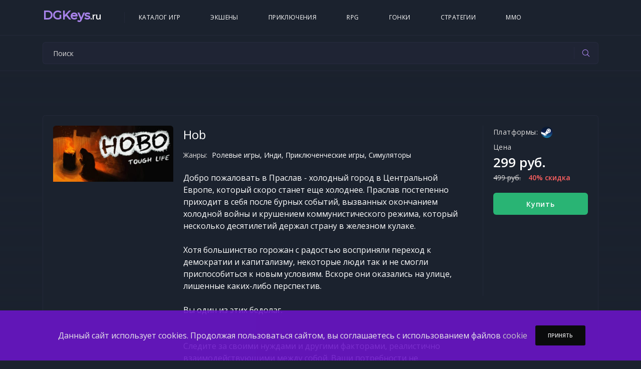

--- FILE ---
content_type: text/html; charset=UTF-8
request_url: https://dgkeys.ru/product/9876
body_size: 53964
content:
<!DOCTYPE html>
<html lang="ru">
<head>
    <meta name="robots" content="index, follow" />
    <meta charset="UTF-8">
    <meta name="viewport" content="width=device-width, initial-scale=1, shrink-to-fit=no">

    <!-- Favicons -->
    <link rel="icon" type="image/png" href="/icon/favicon-32x32.png" sizes="32x32">
    <link rel="apple-touch-icon" href="/icon/favicon-32x32.png">

            <title>Купить Hob - DGKeys.ru</title>
        <meta name="description" content="Купить ключ Hob по низкой цене. Покупай дешево на DGKeys.ru">
        <meta name="keywords" content="Купить Hob, ключ Hob">
    
            <link rel="stylesheet" href="/css/bootstrap-reboot.min.css">
        <link rel="stylesheet" href="/css/bootstrap-grid.min.css">
        <link rel="stylesheet" href="/css/owl.carousel.min.css">
        <link rel="stylesheet" href="/css/magnific-popup.css">
        <link rel="stylesheet" href="/css/nouislider.min.css">
        <link rel="stylesheet" href="/css/jquery.mCustomScrollbar.min.css">
        <link rel="stylesheet" href="/css/paymentfont.min.css">
        <link rel="stylesheet" href="/css/main.css?v=1">
        <!-- Yandex.Metrika counter -->
<script type="text/javascript" >
    (function(m,e,t,r,i,k,a){m[i]=m[i]||function(){(m[i].a=m[i].a||[]).push(arguments)};
        m[i].l=1*new Date();k=e.createElement(t),a=e.getElementsByTagName(t)[0],k.async=1,k.src=r,a.parentNode.insertBefore(k,a)})
    (window, document, "script", "https://mc.yandex.ru/metrika/tag.js", "ym");

    ym(86818645, "init", {
        clickmap:true,
        trackLinks:true,
        accurateTrackBounce:true
    });
</script>
<noscript><div><img src="https://mc.yandex.ru/watch/86818645" style="position:absolute; left:-9999px;" alt="" /></div></noscript>
<!-- /Yandex.Metrika counter -->
<script async src="https://pagead2.googlesyndication.com/pagead/js/adsbygoogle.js?client=ca-pub-6393918411178786"
     crossorigin="anonymous"></script>
</head>
<body>

<header class="header">
    <div class="header__wrap">
        <div class="container">
            <div class="row">
                <div class="col-12">
                    <div class="header__content">
                        <button class="header__menu" type="button">
                            <span></span>
                            <span></span>
                            <span></span>
                        </button>

                        <a href="/" class="header__logo" title="DGKeys.ru">
                            <h2 class="logo-title">DGKeys<span class="domain">.ru</span></h2>
                        </a>

                        <ul class="header__nav">
                            <li class="header__nav-item">
                                <a class="header__nav-link" href="/catalog" title="Каталог игр">Каталог игр</a>
                            </li>
                            <li class="header__nav-item">
                                <a class="header__nav-link" href="/catalog?genreIds%5B1%5D=on" title="Каталог игр">Экшены</a>
                            </li>
                            <li class="header__nav-item">
                                <a class="header__nav-link" href="/catalog?genreIds%5B25%5D=on" title="Каталог игр">Приключения</a>
                            </li>
                            <li class="header__nav-item">
                                <a class="header__nav-link" href="/catalog?genreIds%5B3%5D=on" title="Каталог игр">RPG</a>
                            </li>
                            <li class="header__nav-item">
                                <a class="header__nav-link" href="/catalog?genreIds%5B9%5D=on" title="Каталог игр">Гонки</a>
                            </li>
                            <li class="header__nav-item">
                                <a class="header__nav-link" href="/catalog?genreIds%5B2%5D=on" title="Каталог игр">Стратегии</a>
                            </li>
                            <li class="header__nav-item">
                                <a class="header__nav-link" href="/catalog?genreIds%5B29%5D=on" title="Каталог игр">MMO</a>
                            </li>
                        </ul>
                    </div>
                </div>
            </div>
        </div>
    </div>

    <div class="header__wrap">
        <div class="container">
            <div class="row">
                <div class="col-12">
                    <div class="header__content">
                        <form action="/search" method="get" class="header__form home-search">
                            <input id="dg-search" name="searchTerm" type="text" class="header__input" placeholder="Поиск" value="">
                            <button class="header__btn" type="submit">
                                <svg xmlns="http://www.w3.org/2000/svg" width="512" height="512" viewBox="0 0 512 512"><path d="M221.09,64A157.09,157.09,0,1,0,378.18,221.09,157.1,157.1,0,0,0,221.09,64Z" style="fill:none;stroke-miterlimit:10;stroke-width:32px"></path><line x1="338.29" y1="338.29" x2="448" y2="448" style="fill:none;stroke-linecap:round;stroke-miterlimit:10;stroke-width:32px"></line></svg>
                            </button>
                        </form>
                    </div>
                </div>
            </div>
        </div>
    </div>
</header>
    <section class="section section--first section--bg" data-bg="/img/bg.avif">
        <div class="container">
            <div class="row">
                <div itemscope itemtype="http://schema.org/Product" class="col-12">
                    <div class="details">
                        <div class="details__head">
                            <div class="details__cover">
                                <img itemprop="image" src="/img/product/hob.jpg" alt="Купить Hob">
                            </div>

                            <div class="details__wrap">
                                <h1 itemprop="name" class="details__title">Hob</h1>

                                <ul class="details__list">
                                                                                                                                                                                    <li><span>Жанры:</span> Ролевые игры, Инди, Приключенческие игры, Симуляторы</li>
                                                                    </ul>

                                <div itemprop="description" class="details__text">
                                                                                                                Добро пожаловать в Праслав - холодный город в Центральной Европе, который скоро станет еще холоднее. Праслав постепенно приходит в себя после бурных событий, вызванных окончанием холодной войны и крушением коммунистического режима, который несколько десятилетий держал страну в железном кулаке.<br><br>Хотя большинство горожан с радостью восприняли переход к демократии и капитализму, некоторые люди так и не смогли приспособиться к новым условиям. Вскоре они оказались на улице, лишенные каких-либо перспектив.<br><br>Вы один из этих бедолаг.<br><br><br>Следите за своими нуждами и другими факторами, реалистично взаимодействующими между собой. Ваши потребности не исчерпываются теплом, сухостью и сытостью. К примеру, пренебрежение гигиеной и грязная одежда усиливают неприятный запах, воздействие холода повышает риск болезней, а любая съеденная пища рано или поздно выходит наружу.<br><br><br>Как далеко вы готовы зайти ради выживания? Вы можете промышлять карманным кражами, вламываться в дома и вести дела с разнообразными представителями местного криминала. А если припрет, то и попросту отбирать чужое силой. Но при этом вы далеко не герой кинобоевика. Тщательно обдумывайте свои действия: последствия могут оказаться тяжелыми, а награда - не стоящей риска. И ни в коем случае не теряйте бдительности. Даже если вы сами не хотите никого обижать, в городе всегда найдутся желающие обидеть вас.<br><br><br>Не упускайте ни одного дня уходящей осени. Собирайте припасы, инструменты и материалы, которые помогут вам пережить самое тяжелое время года. Погода в городе меняется непредсказуемо, но одно можно сказать точно: завтра будет холоднее, чем сегодня. Впрочем, при достаточной подготовке и толике везения у вас есть шанс дожить до весны.<br><br><br>В отличие от других игр, посвященных выживанию, Hobo: Tough Life во многом полагается на сюжет. Участвуйте в десятках увлекательных историй по мотивам реальных событий и биографий. Разгадывайте загадки, завоевывайте доверие новых знакомых, обзаводитесь друзьями и врагами, присоединяйтесь к различным группировкам и ищите свое место на улицах Праслава.<br><br><br>Хотя у вас нет теплой квартиры, куда можно было бы вернуться после тяжелого дня, вам вовсе ни к чему спать на скамейке в парке. Найдите укромное место и приступайте к работе. Стройте стены и крыши из подручных материалов, чтобы защитить себя от стихий. Собирайте выброшенную мебель и безделушки, чтобы обставить свою хижину и превратить ее в уютный собственный дом.<br><br><br>Слишком тяжело выживать в одиночку? Соберите банду. В игре предусмотрен совместный сетевой режим, рассчитанный на четырех игроков. В их число могут войти как ваши друзья, так и совершенно незнакомые игроки. Объединяйтесь, собирайте ресурсы и стройте трущобный город, в котором можно пережить зиму.<br><br><br>Уже более десяти лет в городе нет никого, кто мог бы объединить разрозненные группировки бомжей. Трон короля нищих давно пустует. Кто заявит на него права, добившись уважения всех городских бездомных? Может быть, вы?
                                                                    </div>
                            </div>
                        </div>


                        <div class="details__cart product">

                            <ul class="details__platforms">
                                <span class="details__cart-title">Платформы:</span>
                                                                <li class="store-1">
                                        <img src="/icon/steam.svg" alt="Steam">
                                </li>
                            </ul>

                            <span class="details__cart-title">Цена</span>
                            <div itemprop="offers" itemscope itemtype="http://schema.org/Offer" class="details__price">
                                                                                                                                                                                <span>299 руб.</span><s>499 руб.</s><b>40% скидка</b>
                                    <meta itemprop="price" content="299">
                                                                <meta itemprop="priceCurrency" content="RUB">
                            </div>

                            <div class="details__actions">
                                <button data-product-id="9876" class="details__buy" type="button">Купить</button>
                            </div>
                        </div>

                    </div>
                </div>
            </div>
        </div>
    </section>
            <!-- section -->
    <section class="section last">
        <div class="container">
            <div class="row">
                <!-- title -->
                <div class="col-12">
                    <div class="section__title-wrap">
                        <h2 class="section__title">Последние обновления</h2>

                        <div class="section__nav-wrap">
                            <a href="/catalog" class="section__view">Весь список</a>

                            <button class="section__nav section__nav--prev" type="button" data-nav="#carousel1">
                                <svg xmlns='http://www.w3.org/2000/svg' width='512' height='512' viewBox='0 0 512 512'><polyline points='328 112 184 256 328 400' style='fill:none;stroke-linecap:round;stroke-linejoin:round;stroke-width:48px'/></svg>
                            </button>

                            <button class="section__nav section__nav--next" type="button" data-nav="#carousel1">
                                <svg xmlns='http://www.w3.org/2000/svg' width='512' height='512' viewBox='0 0 512 512'><polyline points='184 112 328 256 184 400' style='fill:none;stroke-linecap:round;stroke-linejoin:round;stroke-width:48px'/></svg>
                            </button>
                        </div>
                    </div>
                </div>
                <!-- end title -->
            </div>
        </div>

        <!-- carousel -->
        <div itemscope itemtype="https://schema.org/OfferCatalog" class="owl-carousel section__carousel section__carousel--catalog" id="carousel1">
            <!-- card -->
                            <div itemprop="itemListElement" itemscope itemtype="https://schema.org/Offer" class="card">
                    <a href="/product/2941" class="card__cover">
                        <img itemprop="image" src="/img/product/kingdom_come_deliverance.jpg" alt="Купить Kingdom Come: Deliverance">
                        <span class="card__new">Новинка</span>
                    </a>
                    <link itemprop="url" href="/product/2941">
                    <ul class="card__platforms">
                                                <li>
                                <img src="/icon/steam.svg" alt="Steam">
                        </li>
                    </ul>

                    <div class="card__title">
                        <h3><a title="Купить Kingdom Come: Deliverance" href="/product/2941">Kingdom Come: Deliverance</a></h3>
                        <span>529 руб.</span>
                        <meta itemprop="name" content="Kingdom Come: Deliverance">
                        <meta itemprop="price" content="529">
                        <meta itemprop="priceCurrency" content="RUB">
                    </div>

                    <div class="card__actions">
                        <button data-product-id="2941" class="card__buy" type="button">Купить</button>
                    </div>
                </div>
                            <div itemprop="itemListElement" itemscope itemtype="https://schema.org/Offer" class="card">
                    <a href="/product/2962" class="card__cover">
                        <img itemprop="image" src="/img/product/sleeping_dogs_definitive_edition.jpg" alt="Купить Sleeping Dogs: Definitive Edition">
                        <span class="card__new">Новинка</span>
                    </a>
                    <link itemprop="url" href="/product/2962">
                    <ul class="card__platforms">
                                                <li>
                                <img src="/icon/steam.svg" alt="Steam">
                        </li>
                    </ul>

                    <div class="card__title">
                        <h3><a title="Купить Sleeping Dogs: Definitive Edition" href="/product/2962">Sleeping Dogs: Definitive Edition</a></h3>
                        <span>439 руб.</span>
                        <meta itemprop="name" content="Sleeping Dogs: Definitive Edition">
                        <meta itemprop="price" content="439">
                        <meta itemprop="priceCurrency" content="RUB">
                    </div>

                    <div class="card__actions">
                        <button data-product-id="2962" class="card__buy" type="button">Купить</button>
                    </div>
                </div>
                            <div itemprop="itemListElement" itemscope itemtype="https://schema.org/Offer" class="card">
                    <a href="/product/3065" class="card__cover">
                        <img itemprop="image" src="/img/product/total_war_warhammer__chaos_warriors_race_pack.jpg" alt="Купить Total War: WARHAMMER - Chaos Warriors Race Pack">
                        <span class="card__new">Новинка</span>
                    </a>
                    <link itemprop="url" href="/product/3065">
                    <ul class="card__platforms">
                                                <li>
                                <img src="/icon/steam.svg" alt="Steam">
                        </li>
                    </ul>

                    <div class="card__title">
                        <h3><a title="Купить Total War: WARHAMMER - Chaos Warriors Race Pack" href="/product/3065">Total War: WARHAMMER - Chaos Warriors Race Pack</a></h3>
                        <span>579 руб.</span>
                        <meta itemprop="name" content="Total War: WARHAMMER - Chaos Warriors Race Pack">
                        <meta itemprop="price" content="579">
                        <meta itemprop="priceCurrency" content="RUB">
                    </div>

                    <div class="card__actions">
                        <button data-product-id="3065" class="card__buy" type="button">Купить</button>
                    </div>
                </div>
                            <div itemprop="itemListElement" itemscope itemtype="https://schema.org/Offer" class="card">
                    <a href="/product/3293" class="card__cover">
                        <img itemprop="image" src="/img/product/starcraft_remastered.jpg" alt="Купить Starcraft Remastered">
                        <span class="card__new">Новинка</span>
                    </a>
                    <link itemprop="url" href="/product/3293">
                    <ul class="card__platforms">
                                                <li>
                                <img src="/icon/blizzard.svg" alt="Battle.net">
                        </li>
                    </ul>

                    <div class="card__title">
                        <h3><a title="Купить Starcraft Remastered" href="/product/3293">Starcraft Remastered</a></h3>
                        <span>899 руб.</span>
                        <meta itemprop="name" content="Starcraft Remastered">
                        <meta itemprop="price" content="899">
                        <meta itemprop="priceCurrency" content="RUB">
                    </div>

                    <div class="card__actions">
                        <button data-product-id="3293" class="card__buy" type="button">Купить</button>
                    </div>
                </div>
                            <div itemprop="itemListElement" itemscope itemtype="https://schema.org/Offer" class="card">
                    <a href="/product/3767" class="card__cover">
                        <img itemprop="image" src="/img/product/assassins_creed_revelations.jpg" alt="Купить Assassin&#039;s Creed Revelations">
                        <span class="card__new">Новинка</span>
                    </a>
                    <link itemprop="url" href="/product/3767">
                    <ul class="card__platforms">
                                                <li>
                                <img src="/icon/uplay.svg" alt="UPlay">
                        </li>
                    </ul>

                    <div class="card__title">
                        <h3><a title="Купить Assassin&#039;s Creed Revelations" href="/product/3767">Assassin&#039;s Creed Revelations</a></h3>
                        <span>429 руб.</span>
                        <meta itemprop="name" content="Assassin&#039;s Creed Revelations">
                        <meta itemprop="price" content="429">
                        <meta itemprop="priceCurrency" content="RUB">
                    </div>

                    <div class="card__actions">
                        <button data-product-id="3767" class="card__buy" type="button">Купить</button>
                    </div>
                </div>
                            <div itemprop="itemListElement" itemscope itemtype="https://schema.org/Offer" class="card">
                    <a href="/product/4039" class="card__cover">
                        <img itemprop="image" src="/img/product/metro_exodus_gold_edition.jpg" alt="Купить Metro Exodus Gold Edition">
                        <span class="card__new">Новинка</span>
                    </a>
                    <link itemprop="url" href="/product/4039">
                    <ul class="card__platforms">
                                                <li>
                                <img src="/icon/steam.svg" alt="Steam">
                        </li>
                    </ul>

                    <div class="card__title">
                        <h3><a title="Купить Metro Exodus Gold Edition" href="/product/4039">Metro Exodus Gold Edition</a></h3>
                        <span>729 руб.</span>
                        <meta itemprop="name" content="Metro Exodus Gold Edition">
                        <meta itemprop="price" content="729">
                        <meta itemprop="priceCurrency" content="RUB">
                    </div>

                    <div class="card__actions">
                        <button data-product-id="4039" class="card__buy" type="button">Купить</button>
                    </div>
                </div>
                            <div itemprop="itemListElement" itemscope itemtype="https://schema.org/Offer" class="card">
                    <a href="/product/4655" class="card__cover">
                        <img itemprop="image" src="/img/product/metal_gear_solid_v_the_phantom_pain.jpg" alt="Купить Metal Gear Solid V: The Phantom Pain">
                        <span class="card__new">Новинка</span>
                    </a>
                    <link itemprop="url" href="/product/4655">
                    <ul class="card__platforms">
                                                <li>
                                <img src="/icon/steam.svg" alt="Steam">
                        </li>
                    </ul>

                    <div class="card__title">
                        <h3><a title="Купить Metal Gear Solid V: The Phantom Pain" href="/product/4655">Metal Gear Solid V: The Phantom Pain</a></h3>
                        <span>379 руб.</span>
                        <meta itemprop="name" content="Metal Gear Solid V: The Phantom Pain">
                        <meta itemprop="price" content="379">
                        <meta itemprop="priceCurrency" content="RUB">
                    </div>

                    <div class="card__actions">
                        <button data-product-id="4655" class="card__buy" type="button">Купить</button>
                    </div>
                </div>
                            <div itemprop="itemListElement" itemscope itemtype="https://schema.org/Offer" class="card">
                    <a href="/product/4746" class="card__cover">
                        <img itemprop="image" src="/img/product/age_of_empires_ii_definitive_edition.jpg" alt="Купить Age of Empires II Definitive Edition">
                        <span class="card__new">Новинка</span>
                    </a>
                    <link itemprop="url" href="/product/4746">
                    <ul class="card__platforms">
                                                <li>
                                <img src="/icon/steam.svg" alt="Steam">
                        </li>
                    </ul>

                    <div class="card__title">
                        <h3><a title="Купить Age of Empires II Definitive Edition" href="/product/4746">Age of Empires II Definitive Edition</a></h3>
                        <span>597 руб.</span>
                        <meta itemprop="name" content="Age of Empires II Definitive Edition">
                        <meta itemprop="price" content="597">
                        <meta itemprop="priceCurrency" content="RUB">
                    </div>

                    <div class="card__actions">
                        <button data-product-id="4746" class="card__buy" type="button">Купить</button>
                    </div>
                </div>
                            <div itemprop="itemListElement" itemscope itemtype="https://schema.org/Offer" class="card">
                    <a href="/product/5427" class="card__cover">
                        <img itemprop="image" src="/img/product/dead_by_daylight__the_sawr_chapter.jpg" alt="Купить Dead by Daylight - the Saw® Chapter">
                        <span class="card__new">Новинка</span>
                    </a>
                    <link itemprop="url" href="/product/5427">
                    <ul class="card__platforms">
                                                <li>
                                <img src="/icon/steam.svg" alt="Steam">
                        </li>
                    </ul>

                    <div class="card__title">
                        <h3><a title="Купить Dead by Daylight - the Saw® Chapter" href="/product/5427">Dead by Daylight - the Saw® Chapter</a></h3>
                        <span>355 руб.</span>
                        <meta itemprop="name" content="Dead by Daylight - the Saw® Chapter">
                        <meta itemprop="price" content="355">
                        <meta itemprop="priceCurrency" content="RUB">
                    </div>

                    <div class="card__actions">
                        <button data-product-id="5427" class="card__buy" type="button">Купить</button>
                    </div>
                </div>
                            <div itemprop="itemListElement" itemscope itemtype="https://schema.org/Offer" class="card">
                    <a href="/product/5797" class="card__cover">
                        <img itemprop="image" src="/img/product/dead_by_daylight__the_halloweenr_chapter.jpg" alt="Купить Dead by Daylight - The Halloween® Chapter">
                        <span class="card__new">Новинка</span>
                    </a>
                    <link itemprop="url" href="/product/5797">
                    <ul class="card__platforms">
                                                <li>
                                <img src="/icon/steam.svg" alt="Steam">
                        </li>
                    </ul>

                    <div class="card__title">
                        <h3><a title="Купить Dead by Daylight - The Halloween® Chapter" href="/product/5797">Dead by Daylight - The Halloween® Chapter</a></h3>
                        <span>365 руб.</span>
                        <meta itemprop="name" content="Dead by Daylight - The Halloween® Chapter">
                        <meta itemprop="price" content="365">
                        <meta itemprop="priceCurrency" content="RUB">
                    </div>

                    <div class="card__actions">
                        <button data-product-id="5797" class="card__buy" type="button">Купить</button>
                    </div>
                </div>
                            <div itemprop="itemListElement" itemscope itemtype="https://schema.org/Offer" class="card">
                    <a href="/product/5871" class="card__cover">
                        <img itemprop="image" src="/img/product/cities_skylines_platinum_edition.jpg" alt="Купить Cities: Skylines Platinum Edition">
                        <span class="card__new">Новинка</span>
                    </a>
                    <link itemprop="url" href="/product/5871">
                    <ul class="card__platforms">
                                                <li>
                                <img src="/icon/steam.svg" alt="Steam">
                        </li>
                    </ul>

                    <div class="card__title">
                        <h3><a title="Купить Cities: Skylines Platinum Edition" href="/product/5871">Cities: Skylines Platinum Edition</a></h3>
                        <span>1599 руб.</span>
                        <meta itemprop="name" content="Cities: Skylines Platinum Edition">
                        <meta itemprop="price" content="1599">
                        <meta itemprop="priceCurrency" content="RUB">
                    </div>

                    <div class="card__actions">
                        <button data-product-id="5871" class="card__buy" type="button">Купить</button>
                    </div>
                </div>
                            <div itemprop="itemListElement" itemscope itemtype="https://schema.org/Offer" class="card">
                    <a href="/product/5923" class="card__cover">
                        <img itemprop="image" src="/img/product/hearts_of_iron_iii.jpg" alt="Купить Hearts of Iron III">
                        <span class="card__new">Новинка</span>
                    </a>
                    <link itemprop="url" href="/product/5923">
                    <ul class="card__platforms">
                                                <li>
                                <img src="/icon/steam.svg" alt="Steam">
                        </li>
                    </ul>

                    <div class="card__title">
                        <h3><a title="Купить Hearts of Iron III" href="/product/5923">Hearts of Iron III</a></h3>
                        <span>229 руб.</span>
                        <meta itemprop="name" content="Hearts of Iron III">
                        <meta itemprop="price" content="229">
                        <meta itemprop="priceCurrency" content="RUB">
                    </div>

                    <div class="card__actions">
                        <button data-product-id="5923" class="card__buy" type="button">Купить</button>
                    </div>
                </div>
                            <div itemprop="itemListElement" itemscope itemtype="https://schema.org/Offer" class="card">
                    <a href="/product/6026" class="card__cover">
                        <img itemprop="image" src="/img/product/the_escapists__fhurst_peak_correctional_facility.jpg" alt="Купить The Escapists - Fhurst Peak Correctional Facility">
                        <span class="card__new">Новинка</span>
                    </a>
                    <link itemprop="url" href="/product/6026">
                    <ul class="card__platforms">
                                                <li>
                                <img src="/icon/steam.svg" alt="Steam">
                        </li>
                    </ul>

                    <div class="card__title">
                        <h3><a title="Купить The Escapists - Fhurst Peak Correctional Facility" href="/product/6026">The Escapists - Fhurst Peak Correctional Facility</a></h3>
                        <span>55 руб.</span>
                        <meta itemprop="name" content="The Escapists - Fhurst Peak Correctional Facility">
                        <meta itemprop="price" content="55">
                        <meta itemprop="priceCurrency" content="RUB">
                    </div>

                    <div class="card__actions">
                        <button data-product-id="6026" class="card__buy" type="button">Купить</button>
                    </div>
                </div>
                            <div itemprop="itemListElement" itemscope itemtype="https://schema.org/Offer" class="card">
                    <a href="/product/8298" class="card__cover">
                        <img itemprop="image" src="/img/product/dredge.jpg" alt="Купить DREDGE">
                        <span class="card__new">Новинка</span>
                    </a>
                    <link itemprop="url" href="/product/8298">
                    <ul class="card__platforms">
                                                <li>
                                <img src="/icon/steam.svg" alt="Steam">
                        </li>
                    </ul>

                    <div class="card__title">
                        <h3><a title="Купить DREDGE" href="/product/8298">DREDGE</a></h3>
                        <span>989 руб.</span>
                        <meta itemprop="name" content="DREDGE">
                        <meta itemprop="price" content="989">
                        <meta itemprop="priceCurrency" content="RUB">
                    </div>

                    <div class="card__actions">
                        <button data-product-id="8298" class="card__buy" type="button">Купить</button>
                    </div>
                </div>
                            <div itemprop="itemListElement" itemscope itemtype="https://schema.org/Offer" class="card">
                    <a href="/product/8843" class="card__cover">
                        <img itemprop="image" src="/img/product/assassins_creed_rogue.jpg" alt="Купить Assassin’s Creed Rogue">
                        <span class="card__new">Новинка</span>
                    </a>
                    <link itemprop="url" href="/product/8843">
                    <ul class="card__platforms">
                                                <li>
                                <img src="/icon/uplay.svg" alt="UPlay">
                        </li>
                    </ul>

                    <div class="card__title">
                        <h3><a title="Купить Assassin’s Creed Rogue" href="/product/8843">Assassin’s Creed Rogue</a></h3>
                        <span>695 руб.</span>
                        <meta itemprop="name" content="Assassin’s Creed Rogue">
                        <meta itemprop="price" content="695">
                        <meta itemprop="priceCurrency" content="RUB">
                    </div>

                    <div class="card__actions">
                        <button data-product-id="8843" class="card__buy" type="button">Купить</button>
                    </div>
                </div>
                            <div itemprop="itemListElement" itemscope itemtype="https://schema.org/Offer" class="card">
                    <a href="/product/8850" class="card__cover">
                        <img itemprop="image" src="/img/product/age_of_empires_iv_digital_deluxe_edition.jpg" alt="Купить Age of Empires IV: Digital Deluxe Edition">
                        <span class="card__new">Новинка</span>
                    </a>
                    <link itemprop="url" href="/product/8850">
                    <ul class="card__platforms">
                                                <li>
                                <img src="/icon/steam.svg" alt="Steam">
                        </li>
                    </ul>

                    <div class="card__title">
                        <h3><a title="Купить Age of Empires IV: Digital Deluxe Edition" href="/product/8850">Age of Empires IV: Digital Deluxe Edition</a></h3>
                        <span>4595 руб.</span>
                        <meta itemprop="name" content="Age of Empires IV: Digital Deluxe Edition">
                        <meta itemprop="price" content="4595">
                        <meta itemprop="priceCurrency" content="RUB">
                    </div>

                    <div class="card__actions">
                        <button data-product-id="8850" class="card__buy" type="button">Купить</button>
                    </div>
                </div>
                            <div itemprop="itemListElement" itemscope itemtype="https://schema.org/Offer" class="card">
                    <a href="/product/8859" class="card__cover">
                        <img itemprop="image" src="/img/product/maneater_apex_edition_steam.jpg" alt="Купить Maneater Apex Edition (Steam)">
                        <span class="card__new">Новинка</span>
                    </a>
                    <link itemprop="url" href="/product/8859">
                    <ul class="card__platforms">
                                                <li>
                                <img src="/icon/steam.svg" alt="Steam">
                        </li>
                    </ul>

                    <div class="card__title">
                        <h3><a title="Купить Maneater Apex Edition (Steam)" href="/product/8859">Maneater Apex Edition (Steam)</a></h3>
                        <span>1297 руб.</span>
                        <meta itemprop="name" content="Maneater Apex Edition (Steam)">
                        <meta itemprop="price" content="1297">
                        <meta itemprop="priceCurrency" content="RUB">
                    </div>

                    <div class="card__actions">
                        <button data-product-id="8859" class="card__buy" type="button">Купить</button>
                    </div>
                </div>
                            <div itemprop="itemListElement" itemscope itemtype="https://schema.org/Offer" class="card">
                    <a href="/product/8926" class="card__cover">
                        <img itemprop="image" src="/img/product/final_fantasy_xiii.jpg" alt="Купить Final Fantasy XIII">
                        <span class="card__new">Новинка</span>
                    </a>
                    <link itemprop="url" href="/product/8926">
                    <ul class="card__platforms">
                                                <li>
                                <img src="/icon/steam.svg" alt="Steam">
                        </li>
                    </ul>

                    <div class="card__title">
                        <h3><a title="Купить Final Fantasy XIII" href="/product/8926">Final Fantasy XIII</a></h3>
                        <span>899 руб.</span>
                        <meta itemprop="name" content="Final Fantasy XIII">
                        <meta itemprop="price" content="899">
                        <meta itemprop="priceCurrency" content="RUB">
                    </div>

                    <div class="card__actions">
                        <button data-product-id="8926" class="card__buy" type="button">Купить</button>
                    </div>
                </div>
                            <div itemprop="itemListElement" itemscope itemtype="https://schema.org/Offer" class="card">
                    <a href="/product/8933" class="card__cover">
                        <img itemprop="image" src="/img/product/murdered_soul_suspect.jpg" alt="Купить Murdered: Soul Suspect">
                        <span class="card__new">Новинка</span>
                    </a>
                    <link itemprop="url" href="/product/8933">
                    <ul class="card__platforms">
                                                <li>
                                <img src="/icon/steam.svg" alt="Steam">
                        </li>
                    </ul>

                    <div class="card__title">
                        <h3><a title="Купить Murdered: Soul Suspect" href="/product/8933">Murdered: Soul Suspect</a></h3>
                        <span>297 руб.</span>
                        <meta itemprop="name" content="Murdered: Soul Suspect">
                        <meta itemprop="price" content="297">
                        <meta itemprop="priceCurrency" content="RUB">
                    </div>

                    <div class="card__actions">
                        <button data-product-id="8933" class="card__buy" type="button">Купить</button>
                    </div>
                </div>
                            <div itemprop="itemListElement" itemscope itemtype="https://schema.org/Offer" class="card">
                    <a href="/product/8942" class="card__cover">
                        <img itemprop="image" src="/img/product/plants_vs_zombies_garden_warfare_2.jpg" alt="Купить Plants vs. Zombies Garden Warfare 2">
                        <span class="card__new">Новинка</span>
                    </a>
                    <link itemprop="url" href="/product/8942">
                    <ul class="card__platforms">
                                                <li>
                                <img src="/icon/origin.svg" alt="EA">
                        </li>
                    </ul>

                    <div class="card__title">
                        <h3><a title="Купить Plants vs. Zombies Garden Warfare 2" href="/product/8942">Plants vs. Zombies Garden Warfare 2</a></h3>
                        <span>1149 руб.</span>
                        <meta itemprop="name" content="Plants vs. Zombies Garden Warfare 2">
                        <meta itemprop="price" content="1149">
                        <meta itemprop="priceCurrency" content="RUB">
                    </div>

                    <div class="card__actions">
                        <button data-product-id="8942" class="card__buy" type="button">Купить</button>
                    </div>
                </div>
                    </div>
        <!-- end carousel -->
    </section>
    <!-- end section -->

<footer class="footer">
    <div class="container">
        <div class="row">
            <div class="col-12">
                <div class="footer__navs">
                    <div class="footer__nav footer__nav--1">
                        <div class="footer__title"><svg xmlns="http://www.w3.org/2000/svg" width="512" height="512" viewBox="0 0 512 512"><polygon points="336 320 32 320 184 48 336 320" style="fill:none;stroke-linejoin:round;stroke-width:32px"></polygon><path d="M265.32,194.51A144,144,0,1,1,192,320" style="fill:none;stroke-linejoin:round;stroke-width:32px"></path></svg> <span>DGKeys.ru</span></div>

                        <nav class="footer__list">
                            <a href="/about" title="О DGKeys.ru">О нас</a>
                            <a href="/catalog" title="Каталог игр DGKeys.ru">Каталог</a>
                            <a href="/contacts" title="Контакты">Контакты</a>
                            <a href="/privacy-policy" title="Политика конфиденциальности">Политика конфиденциальности</a>
                        </nav>
                    </div>

                    <div class="footer__nav footer__nav--2">
                        <div class="footer__title"><svg xmlns="http://www.w3.org/2000/svg" width="512" height="512" viewBox="0 0 512 512"><path d="M467.51,248.83c-18.4-83.18-45.69-136.24-89.43-149.17A91.5,91.5,0,0,0,352,96c-26.89,0-48.11,16-96,16s-69.15-16-96-16a99.09,99.09,0,0,0-27.2,3.66C89,112.59,61.94,165.7,43.33,248.83c-19,84.91-15.56,152,21.58,164.88,26,9,49.25-9.61,71.27-37,25-31.2,55.79-40.8,119.82-40.8s93.62,9.6,118.66,40.8c22,27.41,46.11,45.79,71.42,37.16C487.1,399.86,486.52,334.74,467.51,248.83Z" style="fill:none;stroke-miterlimit:10;stroke-width:32px"></path><circle cx="292" cy="224" r="20"></circle><path d="M336,288a20,20,0,1,1,20-19.95A20,20,0,0,1,336,288Z"></path><circle cx="336" cy="180" r="20"></circle><circle cx="380" cy="224" r="20"></circle><line x1="160" y1="176" x2="160" y2="272" style="fill:none;stroke-linecap:round;stroke-linejoin:round;stroke-width:32px"></line><line x1="208" y1="224" x2="112" y2="224" style="fill:none;stroke-linecap:round;stroke-linejoin:round;stroke-width:32px"></line></svg> <span>Игры</span></div>

                                                                                    <nav class="footer__list footer__list--double">
                            
                            <a title="Купить Kingdom Come: Deliverance" href="/product/2941">Kingdom Come: Deliverance</a>

                                                                                
                            <a title="Купить Sleeping Dogs: Definitive Edition" href="/product/2962">Sleeping Dogs: Definitive Edition</a>

                                                                                
                            <a title="Купить Starcraft Remastered" href="/product/3293">Starcraft Remastered</a>

                                                                                
                            <a title="Купить Assassin&#039;s Creed Revelations" href="/product/3767">Assassin&#039;s Creed Revelations</a>

                                                            </nav>
                                                                                                                <nav class="footer__list footer__list--double">
                            
                            <a title="Купить Home Architect - Design your floor plans in 3D" href="/product/6635">Home Architect - Design your floor plans in 3D</a>

                                                                                
                            <a title="Купить Assassin’s Creed Rogue" href="/product/8843">Assassin’s Creed Rogue</a>

                                                                                
                            <a title="Купить Age of Empires IV: Digital Deluxe Edition" href="/product/8850">Age of Empires IV: Digital Deluxe Edition</a>

                                                                                
                            <a title="Купить Maneater Apex Edition (Steam)" href="/product/8859">Maneater Apex Edition (Steam)</a>

                                                            </nav>
                                                                        </div>
                </div>
            </div>

            <div class="col-12">
                <div class="footer__wrap">
                    <a class="footer__logo" href="/">
                        <h2 class="logo-title">DGKeys<span class="domain">.ru</span></h2>
                    </a>
                    <div class="footer__left-item">
                        <div class="counters">
    <noindex>
        <div class="counter liveinternet">
            <!--LiveInternet counter-->
            <a rel="nofollow" href="https://www.liveinternet.ru/click"
               target="_blank"><img id="licntF694" width="88" height="31" style="border:0"
                                    title="LiveInternet: показано число просмотров за 24 часа, посетителей за 24 часа и за сегодня"
                                    src="[data-uri]"
                                    alt=""/></a><script>(function(d,s){d.getElementById("licntF694").src=
                    "https://counter.yadro.ru/hit?t14.8;r"+escape(d.referrer)+
                    ((typeof(s)=="undefined")?"":";s"+s.width+"*"+s.height+"*"+
                        (s.colorDepth?s.colorDepth:s.pixelDepth))+";u"+escape(d.URL)+
                    ";h"+escape(d.title.substring(0,150))+";"+Math.random()})
                (document,screen)</script>
            <!--/LiveInternet-->

            <!-- Rating Mail.ru counter -->
            <script type="text/javascript">
                var _tmr = window._tmr || (window._tmr = []);
                _tmr.push({id: "3245643", type: "pageView", start: (new Date()).getTime()});
                (function (d, w, id) {
                    if (d.getElementById(id)) return;
                    var ts = d.createElement("script"); ts.type = "text/javascript"; ts.async = true; ts.id = id;
                    ts.src = "https://top-fwz1.mail.ru/js/code.js";
                    var f = function () {var s = d.getElementsByTagName("script")[0]; s.parentNode.insertBefore(ts, s);};
                    if (w.opera == "[object Opera]") { d.addEventListener("DOMContentLoaded", f, false); } else { f(); }
                })(document, window, "topmailru-code");
            </script><noscript><div>
                    <img src="https://top-fwz1.mail.ru/counter?id=3245643;js=na" style="border:0;position:absolute;left:-9999px;" alt="Top.Mail.Ru" />
                </div></noscript>
            <!-- //Rating Mail.ru counter -->

            <!-- Top100 (Kraken) Widget -->
            <span id="top100_widget"></span>
            <!-- END Top100 (Kraken) Widget -->

            <!-- Top100 (Kraken) Counter -->
            <script>
                (function (w, d, c) {
                    (w[c] = w[c] || []).push(function() {
                        var options = {
                            project: 7728775,
                        };
                        try {
                            w.top100Counter = new top100(options);
                        } catch(e) { }
                    });
                    var n = d.getElementsByTagName("script")[0],
                        s = d.createElement("script"),
                        f = function () { n.parentNode.insertBefore(s, n); };
                    s.type = "text/javascript";
                    s.async = true;
                    s.src =
                        (d.location.protocol == "https:" ? "https:" : "http:") +
                        "//st.top100.ru/top100/top100.js";

                    if (w.opera == "[object Opera]") {
                        d.addEventListener("DOMContentLoaded", f, false);
                    } else { f(); }
                })(window, document, "_top100q");
            </script>
            <noscript>
                <img src="//counter.rambler.ru/top100.cnt?pid=7728775" alt="Топ-100" />
            </noscript>
            <!-- END Top100 (Kraken) Counter -->

        </div>
    </noindex>
</div>                        <span class="footer__copyright">DGKeys.ru 2020—2026</span>
                    </div>
                </div>
            </div>
        </div>
    </div>
</footer>    <div id="cookie-popup" class="dg-cookie">
        <div class="cookie-text">
            <span>Данный сайт использует cookies. Продолжая пользоваться сайтом, вы соглашаетесь с использованием файлов
                <a class="cookie-link" href="/privacy-policy" title="Политика конфиденциальности"> cookie </a>
            </span>
        </div>
        <div class="cookie-button">
            <a id="accept-cookie" class="button-accept">Принять</a>
        </div>
    </div>


    <script src="/js/jquery-3.5.1.min.js"></script>
    <script src="/js/jquery.cookie-1.4.1.min.js"></script>
    <script src="/js/jquery-ui.min.js"></script>
    <script src="/js/bootstrap.bundle.min.js"></script>
    <script src="/js/owl.carousel.min.js"></script>
    <script src="/js/jquery.magnific-popup.min.js"></script>
    <script src="/js/wNumb.js"></script>
    <script src="/js/nouislider.min.js"></script>
    <script src="/js/jquery.mousewheel.min.js"></script>
    <script src="/js/jquery.mCustomScrollbar.min.js"></script>
    <script src="/js/main.js"></script>
</body>
</html>


--- FILE ---
content_type: text/html; charset=utf-8
request_url: https://www.google.com/recaptcha/api2/aframe
body_size: 266
content:
<!DOCTYPE HTML><html><head><meta http-equiv="content-type" content="text/html; charset=UTF-8"></head><body><script nonce="t_dCM4Xnv5FSgkj2bRyukw">/** Anti-fraud and anti-abuse applications only. See google.com/recaptcha */ try{var clients={'sodar':'https://pagead2.googlesyndication.com/pagead/sodar?'};window.addEventListener("message",function(a){try{if(a.source===window.parent){var b=JSON.parse(a.data);var c=clients[b['id']];if(c){var d=document.createElement('img');d.src=c+b['params']+'&rc='+(localStorage.getItem("rc::a")?sessionStorage.getItem("rc::b"):"");window.document.body.appendChild(d);sessionStorage.setItem("rc::e",parseInt(sessionStorage.getItem("rc::e")||0)+1);localStorage.setItem("rc::h",'1768710019109');}}}catch(b){}});window.parent.postMessage("_grecaptcha_ready", "*");}catch(b){}</script></body></html>

--- FILE ---
content_type: text/css
request_url: https://dgkeys.ru/css/main.css?v=1
body_size: 105645
content:
/*----------------------------------------
[Master Stylesheet]

Project:	GoGame HTML Template
Version:	1.3
Primary use:	GoGame HTML Template
----------------------------------------*/
/*----------------------------------------
[Table of contents]

1. Fonts
2. Common styles
3. Header
4. Section
5. Breadcrumb
6. Paginator
7. Card
8. Details
9. List
10. Post
11. Partners
12. Catalog
13. Filter
14. Sort
15. Profile
16. Article
17. Comments
18. Requirements
19. FAQ
20. Sidebar
21. Subscribe
22.	Cart
23. Footer
24. Sign
25. Page 404
26. Form
27. Contacts
28. Modal
29. mCustomScrollbar customization
----------------------------------------*/
/*==============================
	Fonts
==============================*/
@import url("https://fonts.googleapis.com/css2?family=Montserrat:wght@300;400;500&family=Open+Sans:wght@400;600&display=swap");
/*==============================
	Common styles
==============================*/
html {
  -webkit-text-size-adjust: 100%;
  -ms-text-size-adjust: 100%;
}
html,
body {
  height: 100%;
}
body {
  font-family: 'Open Sans', sans-serif;
  font-weight: 400;
  -webkit-font-smoothing: antialiased;
  background-color: #1b222e;
}
button {
  padding: 0;
  border: none;
  background-color: transparent;
  transition: 0.5s ease;
  cursor: pointer;
}
button:focus {
  outline: none;
}
a {
  transition: 0.5s ease;
}
a:hover,
a:active,
a:focus {
  outline: none;
  text-decoration: none;
}
input,
textarea,
select {
  padding: 0;
  margin: 0;
  border-radius: 0;
  -webkit-appearance: none;
  -moz-appearance: none;
  -ms-appearance: none;
  appearance: none;
  box-shadow: none;
  transition: 0.5s ease;
}
input:focus,
textarea:focus,
select:focus {
  outline: none;
}
select::-ms-expand {
  display: none;
}
ul {
  margin: 0;
  padding: 0;
  list-style: none;
}
::-moz-selection {
  background: #a782e9;
  color: #fff;
  text-shadow: none;
}
::selection {
  background: #a782e9;
  color: #fff;
  text-shadow: none;
}
::-webkit-input-placeholder {
  color: #dbdada;
  opacity: 1;
}
::-moz-placeholder {
  color: #dbdada;
  opacity: 1;
}
:-moz-placeholder {
  color: #dbdada;
  opacity: 1;
}
:-ms-input-placeholder {
  color: #dbdada;
  opacity: 1;
}
:focus {
  outline: -webkit-focus-ring-color auto 0px;
}
body::-webkit-scrollbar {
  width: 16px;
}
body::-webkit-scrollbar-track {
  background: rgba(167,130,233,0.06);
}
body::-webkit-scrollbar-thumb {
  background-color: #a782e9;
  outline: 1px solid rgba(167,130,233,0.06);
}
@media (min-width: 1310px) {
  .container {
    max-width: 1310px;
  }
}
.owl-carousel .owl-item .card__cover img {
  width: 100%;
  max-width: 240px;
  max-height: 108px;
  object-fit: cover;
  object-position: center;
}
.owl-carousel .owl-item img {
  width: auto;
  max-width: 100%;
}
.tab-content > .tab-pane {
  display: none;
}
.tab-content > .active {
  display: block;
}
.fade {
  transition: opacity 0.4s linear;
}
@media screen and (prefers-reduced-motion: reduce) {
  .fade {
    transition: none;
  }
}
.fade:not(.show) {
  opacity: 0;
}
.collapse:not(.show) {
  display: none;
}
.collapsing {
  position: relative;
  height: 0;
  overflow: hidden;
  transition: height 0.4s ease;
}
@media screen and (prefers-reduced-motion: reduce) {
  .collapsing {
    transition: none;
  }
}
.table-responsive {
  display: block;
  width: 100%;
  overflow-x: auto;
  -webkit-overflow-scrolling: touch;
  -ms-overflow-style: -ms-autohiding-scrollbar;
}
.table-responsive--border {
  border: 1px solid rgba(167,130,233,0.06);
  border-radius: 6px;
  margin-top: 30px;
}
/*==============================
	Header
==============================*/
.header {
  position: fixed;
  top: 0;
  left: 0;
  width: 100%;
  background-color: #1b222e;
  z-index: 99;
  transition: 0.5s, margin 0s;
}
.header--scroll {
  top: -71px;
}
.header__wrap {
  border-bottom: 1px solid rgba(167,130,233,0.06);
}
.header__content {
  display: flex;
  flex-direction: row;
  justify-content: space-between;
  align-items: center;
  position: relative;
  height: 70px;
  width: 100%;
}
.header__logo {
  display: block;
  margin-left: 30px;
  height: auto;
}
.header__logo img {
  width: 120px;
  height: auto;
}
.header__nav {
  display: flex;
  flex-direction: column;
  justify-content: flex-start;
  align-items: flex-start;
  position: fixed;
  background-color: #1b222e;
  top: 71px;
  bottom: 0;
  left: -100%;
  width: 100%;
  z-index: 100;
  padding: 20px 15px 15px;
  transition: 0.5s ease;
}
.header__nav--active {
  left: 0;
}
.header__nav-link {
  font-size: 12px;
  color: #fff;
  letter-spacing: 0.4px;
  text-transform: uppercase;
  line-height: 22px;
  height: 22px;
  display: inline-flex;
  flex-direction: row;
  justify-content: flex-start;
  align-items: center;
}
.header__nav-link svg {
  stroke: #dbdada;
  width: 10px;
  height: auto;
  transition: stroke 0.5s ease;
  margin-left: 4px;
}
.header__nav-link--more svg {
  margin-left: 0;
  width: 22px;
}
.header__nav-link:hover,
.header__nav-link[aria-expanded="true"] {
  color: #a782e9;
}
.header__nav-link:hover svg,
.header__nav-link[aria-expanded="true"] svg {
  stroke: #a782e9;
}
.header__nav-item {
  margin-bottom: 20px;
  position: relative;
}
.header__nav-item:last-child {
  margin-bottom: 0;
}
.header__nav-menu {
  display: block;
  position: absolute;
  z-index: -1;
  pointer-events: none;
  opacity: 0;
  top: 0;
  background-color: #1b222e;
  border-radius: 0 0 6px 6px;
  border: 1px solid rgba(167,130,233,0.06);
  padding: 20px;
  width: 220px;
  transition: 0.5s ease;
  transform: translate3d(0px, 21px, 0px);
  margin-top: 10px;
  height: auto;
}
.header__nav-menu .header__nav-menu {
  margin-top: 5px;
  margin-left: 20px;
}
.header__nav-menu .header__nav-menu a:before {
  background: url("../img/arrow3.svg") no-repeat left center;
  background-size: 10px auto;
}
.header__nav-menu li {
  position: relative;
  margin-bottom: 15px;
}
.header__nav-menu li:last-child {
  margin-bottom: 0;
}
.header__nav-menu a {
  display: flex;
  flex-direction: row;
  justify-content: flex-start;
  align-items: center;
  color: #dbdada;
  font-size: 14px;
  font-weight: 400;
  letter-spacing: 0.4px;
  transition: 0.5s;
  padding-left: 20px;
  position: relative;
}
.header__nav-menu a:before {
  content: '';
  position: absolute;
  display: block;
  top: 0;
  bottom: 0;
  left: 0;
  width: 10px;
  background: url("../img/arrow.svg") no-repeat left center;
  background-size: 10px auto;
  opacity: 0.5;
  transition: 0.5s;
}
.header__nav-menu a[data-toggle="dropdown"]:before {
  background: url("../img/arrow3.svg") no-repeat left center;
  background-size: 10px auto;
}
.header__nav-menu a:hover {
  color: #fff;
}
.header__nav-menu a:hover:before {
  opacity: 1;
}
.header__nav-menu--scroll {
  max-height: 240px;
  overflow: hidden;
}
.header__nav-menu.show {
  z-index: 1000;
  pointer-events: auto;
  opacity: 1;
}
.header__form {
  display: flex;
  flex-direction: row;
  justify-content: space-between;
  align-items: center;
  height: 44px;
  width: 220px;
  background-color: rgba(167,130,233,0.03);
  border: 1px solid rgba(167,130,233,0.06);
  border-radius: 6px;
  position: relative;
}
.header__select {
  display: none;
}
.header__input {
  width: calc(100% - 50px);
  height: 44px;
  border-radius: 6px 0 0 6px;
  border: none;
  background-color: transparent;
  font-size: 14px;
  color: #fff;
  padding: 0 20px;
}
.header__btn {
  display: flex;
  flex-direction: row;
  justify-content: center;
  align-items: center;
  width: 50px;
  height: 44px;
  position: relative;
}
.header__btn:before {
  content: '';
  position: absolute;
  display: block;
  top: 10px;
  bottom: 10px;
  width: 1px;
  background-color: rgba(167,130,233,0.06);
  left: 0;
  pointer-events: none;
}
.header__btn svg {
  width: 18px;
  height: auto;
  fill: #a782e9;
  stroke: #a782e9;
}
.header__actions {
  display: flex;
  flex-direction: row;
  justify-content: space-between;
  align-items: center;
  height: 70px;
  width: 120px;
}
.header__actions--2 {
  width: 60px;
}
.header__login {
  display: flex;
  flex-direction: row;
  justify-content: center;
  align-items: center;
  width: 44px;
  height: 44px;
  background-color: rgba(167,130,233,0.03);
  border: 1px solid rgba(167,130,233,0.4);
  border-radius: 6px;
}
.header__login svg {
  stroke: #fff;
  width: 22px;
  height: auto;
  transition: 0.5s;
}
.header__login span {
  display: none;
}
.header__login:hover {
  background-color: rgba(167,130,233,0.04);
  border-color: rgba(167,130,233,0.5);
}
.header__login:hover svg {
  stroke: #a782e9;
}
.header__lang {
  display: flex;
  flex-direction: row;
  justify-content: flex-start;
  align-items: center;
  position: relative;
  height: 70px;
  z-index: 2;
}
.header__lang-btn {
  display: flex;
  flex-direction: row;
  justify-content: flex-start;
  align-items: center;
}
.header__lang-btn img {
  width: 20px;
  height: 20px;
  border-radius: 50%;
  margin-right: 10px;
  border: 1px solid #a782e9;
}
.header__lang-btn span {
  color: #fff;
  font-size: 12px;
  font-weight: 400;
  text-transform: uppercase;
  letter-spacing: 0.6px;
}
.header__lang-btn svg {
  width: 10px;
  height: auto;
  fill: #a782e9;
  margin-left: 5px;
}
.header__lang-menu {
  display: block;
  position: absolute;
  z-index: -1;
  pointer-events: none;
  opacity: 0;
  top: 0;
  margin-top: 26px;
  background-color: #1b222e;
  border-radius: 0 0 6px 6px;
  border: 1px solid rgba(167,130,233,0.06);
  border-top: none;
  padding: 20px;
  width: 100px;
  transition: 0.5s;
  transform: translate3d(0px, 45px, 0px);
}
.header__lang-menu li {
  margin-bottom: 15px;
}
.header__lang-menu li:last-child {
  margin-bottom: 0;
}
.header__lang-menu a {
  display: flex;
  flex-direction: row;
  justify-content: flex-start;
  align-items: center;
}
.header__lang-menu a img {
  width: 20px;
  height: 20px;
  border-radius: 50%;
  margin-right: 10px;
  border: 1px solid transparent;
  transition: 0.5s;
}
.header__lang-menu a span {
  color: #dbdada;
  font-size: 12px;
  font-weight: 400;
  text-transform: uppercase;
  letter-spacing: 0.6px;
  transition: 0.5s;
}
.header__lang-menu a:hover span {
  color: #fff;
}
.header__lang-menu a:hover img {
  border-color: #a782e9;
}
.header__lang-menu.show {
  z-index: 1000;
  pointer-events: auto;
  opacity: 1;
}
.header__link {
  display: flex;
  flex-direction: row;
  justify-content: flex-start;
  align-items: center;
}
.header__link svg {
  stroke: #a782e9;
  width: 22px;
  height: auto;
  transition: stroke 0.5s;
}
.header__link span {
  display: none;
}
.header__menu {
  position: absolute;
  width: 24px;
  height: 22px;
  display: block;
  left: 0;
  top: 24px;
}
.header__menu span {
  position: absolute;
  left: 0;
  width: 24px;
  height: 2px;
  background-color: #fff;
  border-radius: 3px;
  transition: 0.5s;
  opacity: 1;
}
.header__menu span:first-child {
  top: 0;
}
.header__menu span:nth-child(2) {
  top: 10px;
  width: 16px;
}
.header__menu span:last-child {
  top: 20px;
  width: 8px;
}
.header__menu--active span:first-child {
  transform: rotate(45deg);
  top: 10px;
}
.header__menu--active span:nth-child(2) {
  opacity: 0;
}
.header__menu--active span:last-child {
  width: 24px;
  transform: rotate(-45deg);
  top: 10px;
}
@media (min-width: 360px) {
  .header__logo {
    margin-left: 40px;
  }
  .header__actions--2 {
    width: 75px;
  }
}
@media (min-width: 576px) {
  .header__actions {
    width: 230px;
  }
  .header__login {
    width: 114px;
  }
  .header__login svg {
    display: none;
  }
  .header__login span {
    display: block;
    font-size: 12px;
    color: #fff;
    letter-spacing: 0.4px;
    text-transform: uppercase;
    transition: 0.5s;
  }
  .header__login:hover span {
    color: #a782e9;
  }
  .header__link span {
    display: block;
    font-size: 12px;
    color: #fff;
    text-transform: uppercase;
    letter-spacing: 0.4px;
    margin-left: 10px;
    transition: color 0.5s;
  }
  .header__link:hover span {
    color: #a782e9;
  }
  .header__nav {
    padding-left: calc((100% - 510px) / 2);
    padding-top: 20px;
  }
}
@media (min-width: 768px) {
  .header__actions {
    width: 240px;
  }
  .header__login {
    width: 120px;
  }
  .header__form {
    width: 260px;
  }
  .header__nav {
    padding-left: calc((100% - 690px) / 2);
  }
}
@media (min-width: 992px) {
  .header__nav {
    padding-left: calc((100% - 930px) / 2);
  }
}
@media (min-width: 1200px) {
  .header__nav {
    flex-direction: row;
    align-items: center;
    top: auto;
    left: auto;
    bottom: auto;
    position: relative;
    height: 70px;
    padding: 0;
    width: auto;
    z-index: 2;
    background-color: transparent;
    margin-right: auto;
    margin-left: 30px;
  }
  .header__nav:before {
    content: '';
    position: absolute;
    display: block;
    top: 24px;
    bottom: 24px;
    width: 1px;
    background-color: rgba(167,130,233,0.06);
    left: -29px;
    pointer-events: none;
  }
  .header__nav-item {
    display: flex;
    flex-direction: row;
    justify-content: flex-start;
    align-items: center;
    height: 70px;
    margin-bottom: 0;
    margin-right: 60px;
  }
  .header__nav-item:last-child {
    margin-right: 0;
  }
  .header__menu {
    display: none;
  }
  .header__logo {
    margin-left: 0;
    width: 196px;
  }
  .header__actions {
    width: 230px;
  }
  .header__login {
    width: 114px;
  }
  .header__form {
    width: 426px;
  }
  .header__form:before {
    content: '';
    position: absolute;
    display: block;
    top: 10px;
    bottom: 10px;
    width: 1px;
    background-color: rgba(167,130,233,0.06);
    left: 196px;
    pointer-events: none;
  }
  .header__select {
    display: block;
    width: 115px;
    height: 44px;
    border: none;
    background-color: transparent;
    font-size: 14px;
    color: #fff;
    padding: 0;
    background: url("../img/arrow2.svg") no-repeat center right;
    background-size: 12px auto;
    cursor: pointer;
  }
  .header__select option {
    padding: 0;
    margin: 0;
    color: #000;
  }
  .header__input {
    width: 196px;
  }
  .header__nav-menu {
    transform: translate3d(0px, 46px, 0px);
    margin-top: 25px;
    border-top: none;
  }
  .header__nav-menu .header__nav-menu {
    margin-top: 0;
    margin-left: 0;
    border-top: 1px solid rgba(167,130,233,0.06);
    transform: translate3d(0px, 0px, 0px);
    left: 100%;
    padding-top: 30px;
    border-radius: 6px;
  }
  .header__nav-menu .header__nav-menu:before {
    content: '';
    position: absolute;
    display: block;
    left: 0;
    right: 0;
    top: 10px;
    height: 1px;
    background-color: rgba(242,108,42,0.16);
  }
}
@media (min-width: 1310px) {
  .header__logo {
    width: 232px;
  }
  .header__actions {
    width: 262px;
  }
  .header__login {
    width: 130px;
  }
  .header__form {
    width: 494px;
  }
  .header__form:before {
    left: 232px;
  }
  .header__input {
    width: 232px;
  }
  .header__select {
    width: 150px;
  }
}
/*==============================
	Section
==============================*/
.section {
  position: relative;
  padding-top: 60px;
}
.section--last {
  padding-bottom: 60px;
}
.section--first {
  padding-top: 200px;
}
.section--bg {
  overflow: hidden;
}
.section--bg .container {
  position: relative;
  z-index: 2;
}
.section--bg:before {
  content: '';
  position: absolute;
  display: block;
  z-index: 1;
  top: 140px;
  left: 0;
  right: 0;
  height: 500px;
  pointer-events: none;
  background: -webkit-linear-gradient(top, rgba(27,34,46,0.7) 0%, #1b222e 100%);
  background: -ms-linear-gradient(top, rgba(27,34,46,0.7) 0%, #1b222e 100%);
  background: linear-gradient(to bottom, rgba(27,34,46,0.7) 0%, #1b222e 100%);
}
.section--head {
  overflow: hidden;
}
.section--head .container {
  position: relative;
  z-index: 2;
}
.section--head:before {
  content: '';
  position: absolute;
  display: block;
  z-index: 1;
  top: 140px;
  left: 0;
  right: 0;
  bottom: 0;
  pointer-events: none;
  background-color: rgba(27,34,46,0.7);
}
.section--full-bg {
  overflow: hidden;
}
.section--full-bg .container {
  position: relative;
  z-index: 2;
}
.section--full-bg:before {
  content: '';
  position: absolute;
  display: block;
  z-index: 1;
  top: 0;
  left: 0;
  right: 0;
  bottom: 0;
  pointer-events: none;
  background-color: rgba(27,34,46,0.7);
}
.section--catalog {
  padding-top: 40px;
}
.section__title-wrap {
  position: relative;
  display: flex;
  flex-direction: column;
  justify-content: flex-start;
  align-items: flex-start;
}
.section__title-wrap--single {
  flex-direction: row;
  justify-content: space-between;
  align-items: center;
}
.section__title-wrap--single .section__nav-wrap {
  margin-top: 0;
  width: auto;
}
.section__title {
  color: #fff;
  font-weight: 400;
  font-size: 28px;
  line-height: 110%;
  margin-bottom: 0;
  position: relative;
  padding-left: 30px;
  font-family: 'Montserrat', sans-serif;
}
.section__title b {
  font-weight: 500;
}
.section__title span {
  font-size: 14px;
  color: #dbdada;
  font-family: 'Open Sans', sans-serif;
  letter-spacing: 0.4px;
}
.section__title:before {
  content: '';
  position: absolute;
  display: block;
  top: 2px;
  bottom: 2px;
  left: 0;
  width: 3px;
  background-color: #a782e9;
  border-radius: 4px;
}
.section__title--pre:before {
  background-color: #f26c2a;
}
.section__title--downloads:before {
  background-color: #5074e1;
}
.section__title--title {
  text-transform: uppercase;
  font-weight: 300;
  line-height: 130%;
}
.section__title--small {
  padding-left: 0;
  font-size: 26px;
}
.section__title--small:before {
  display: none;
}
.section__nav-wrap {
  display: flex;
  flex-direction: row;
  justify-content: flex-start;
  align-items: center;
  width: 100%;
  margin-top: 20px;
}
.section__view {
  display: flex;
  flex-direction: row;
  justify-content: center;
  align-items: center;
  min-width: 80px;
  height: 30px;
  color: #dbdada;
  font-size: 13px;
  font-weight: 400;
  border-radius: 6px;
  letter-spacing: 0.4px;
  background-color: rgba(167,130,233,0.03);
  border: 1px solid rgba(167,130,233,0.06);
  margin-right: auto;
}
.section__view:hover {
  background-color: rgba(167,130,233,0.04);
  border-color: rgba(167,130,233,0.07);
  color: #a782e9;
}
.section__nav {
  display: flex;
  flex-direction: row;
  justify-content: center;
  align-items: center;
  width: 30px;
  height: 30px;
  background-color: rgba(167,130,233,0.03);
  border: 1px solid rgba(167,130,233,0.06);
  border-radius: 6px;
}
.section__nav svg {
  stroke: #dbdada;
  transition: 0.5s;
  width: 18px;
  height: auto;
}
.section__nav:hover {
  background-color: rgba(167,130,233,0.04);
  border-color: rgba(167,130,233,0.07);
}
.section__nav:hover svg {
  stroke: #a782e9;
}
.section__nav--bg {
  background-color: #1b222e;
}
.section__nav--bg:hover {
  background-color: #1b222e;
}
.section__nav--prev {
  margin-right: 15px;
}
.section__carousel {
  position: relative;
  width: 100%;
  padding-left: 15px;
}
.section__carousel .card {
  width: 220px;
}
.section__carousel .card--big {
  width: 270px;
}
.section.similar .card.card--big.card--similar:first-child {
  margin-top: 15px;
}
.section.similar .card.card--big.card--similar {
  margin-top: 0;
}
.section.similar .card.card--big.card--similar .card__image-wrap {
  padding: 0 20px 0 0;
}
.section.similar .card.card--big.card--similar .card__price__wrap .card__price {
  margin-top: 0;
}
.section.last, .section.similar, .section.interesting {
  padding-top: 30px;
}
.section__text {
  color: #dbdada;
  font-size: 16px;
  line-height: 26px;
  margin-bottom: 20px;
  letter-spacing: 0.4px;
}
.section__text:last-child {
  margin-bottom: 0;
}
.section__text b {
  font-weight: 600;
  color: #dbdada;
}
.section__text a {
  color: #a782e9;
}
.section__text a:hover {
  color: #a782e9;
  text-decoration: underline;
}
.section__text--mt {
  margin-top: 30px;
}
.section__list ol {
  padding-left: 0;
  list-style: none;
  counter-reset: li;
  margin-bottom: 0;
}
.section__list ol ol {
  padding-left: 15px;
  margin-top: 10px;
}
.section__list ol ol ol {
  margin-top: 10px;
  margin-bottom: 10px;
}
.section__list ol ol ol li {
  margin-top: 5px;
}
.section__list ol h4 {
  font-size: 16px;
  font-weight: 600;
  color: #dbdada;
  display: inline-block;
  letter-spacing: 0.4px;
  margin-bottom: 0;
  margin-top: 20px;
}
.section__list ol li {
  font-size: 16px;
  line-height: 26px;
  color: #dbdada;
  position: relative;
  letter-spacing: 0.4px;
}
.section__list ol li b {
  font-weight: 600;
  color: #dbdada;
}
.section__list ol li a {
  color: #a782e9;
}
.section__list ol li a:hover {
  color: #a782e9;
  text-decoration: underline;
}
.section__list ol li:last-child {
  margin-bottom: 0;
}
.section__list ol li:before {
  counter-increment: li;
  content: counters(li, ".") ". ";
}
.section__wrap {
  display: flex;
  flex-direction: column;
  justify-content: flex-start;
  align-items: flex-start;
}
@media (min-width: 576px) {
  .section {
    padding-top: 70px;
  }
  .section--last {
    padding-bottom: 70px;
  }
  .section--first {
    padding-top: 210px;
  }
  .section--catalog, .section--search {
    padding-top: 10px;
  }
  .section__title {
    font-size: 30px;
  }
  .section__title--small {
    font-size: 28px;
  }
  .section__title--title {
    line-height: 100%;
  }
  .section__carousel {
    padding-left: calc((100% - 510px) / 2);
  }
  .section__carousel .card--big {
    width: 280px;
  }
}
@media (min-width: 768px) {
  .section {
    padding-top: 80px;
  }
  .section--last {
    padding-bottom: 80px;
  }
  .section--first {
    padding-top: 220px;
  }
  .section--catalog, .section--search {
    padding-top: 10px;
  }
  .section__title-wrap {
    flex-direction: row;
    justify-content: space-between;
    align-items: center;
    margin-bottom: 5px;
  }
  .section__nav-wrap {
    margin-top: 0;
    width: auto;
  }
  .section__nav--prev {
    margin-left: 30px;
  }
  .section__view {
    margin-right: 0;
  }
  .section__title {
    font-size: 32px;
  }
  .section__title:before {
    top: 3px;
    bottom: 3px;
  }
  .section__title--small {
    font-size: 28px;
  }
  .section__carousel {
    padding-left: 0;
    width: 690px;
    margin: 0 auto;
  }
  .section__carousel .card {
    width: 100%;
  }
  .section__carousel .card--big {
    width: 100%;
  }
  .section__wrap {
    flex-direction: row;
    justify-content: space-between;
    align-items: center;
  }
}
@media (min-width: 992px) {
  .section__carousel {
    width: 930px;
  }
}
@media (min-width: 1200px) {
  .section {
    padding-top: 90px;
  }
  .section--last {
    padding-bottom: 90px;
  }
  .section--first {
    padding-top: 230px;
  }
  .section--catalog, .section--search {
    padding-top: 10px;
  }
  .section__carousel {
    width: 1110px;
  }
}
@media (min-width: 1310px) {
  .section__carousel {
    width: 1280px;
  }
}
/*==============================
	Breadcrumb
==============================*/
.breadcrumb {
  display: flex;
  flex-direction: row;
  justify-content: flex-start;
  align-items: center;
  margin-top: 30px;
}
.breadcrumb__item {
  font-size: 14px;
  line-height: 22px;
  color: #dbdada;
  transition: 0.5s;
  position: relative;
  margin-right: 40px;
  letter-spacing: 0.4px;
}
.breadcrumb__item:first-child {
  padding-left: 25px;
}
.breadcrumb__item:first-child:after {
  content: '';
  position: absolute;
  left: 0;
  top: 0;
  height: 22px;
  width: 25px;
  background: url("../img/home.svg") no-repeat center left/16px auto;
}
.breadcrumb__item:before {
  content: '';
  position: absolute;
  left: 100%;
  top: 0;
  height: 22px;
  width: 40px;
  background: url("../img/breadcrumb.svg") no-repeat center/14px auto;
  opacity: 0.8;
}
.breadcrumb__item:hover {
  color: #dbdada;
}
.breadcrumb__item--active {
  cursor: default;
  margin-right: 0;
}
.breadcrumb__item--active:before {
  display: none;
}
.breadcrumb__item--active:hover {
  color: #dbdada;
}
.breadcrumb a {
  color: #fff;
}
.breadcrumb a:hover {
  color: #a782e9;
}
@media (min-width: 768px) {
  .breadcrumb {
    margin-top: 0;
  }
}
/*==============================
	Paginator
==============================*/
.paginator {
  display: flex;
  flex-direction: row;
  justify-content: center;
  align-items: center;
  margin-top: 40px;
}
.paginator__counter {
  display: none;
}
.paginator__wrap {
  display: flex;
  flex-direction: row;
  justify-content: center;
  align-items: center;
  height: 44px;
  max-width: 100%;
}
.paginator__item {
  margin-right: 15px;
}
.paginator__item a {
  font-size: 14px;
  height: 44px;
  width: 44px;
  display: flex;
  flex-direction: row;
  justify-content: center;
  align-items: center;
  background-color: rgba(167,130,233,0.03);
  border: 1px solid rgba(167,130,233,0.06);
  border-radius: 6px;
  color: #dbdada;
  text-align: center;
  position: relative;
}
.paginator__item:last-child {
  margin-right: 0;
}
.paginator__item:hover a {
  color: #fff;
  background-color: rgba(167,130,233,0.04);
  border-color: rgba(167,130,233,0.07);
}
.paginator__item--prev svg,
.paginator__item--next svg {
  width: 18px;
  height: auto;
  stroke: #dbdada;
  transition: 0.5s;
}
.paginator__item--prev:hover svg,
.paginator__item--next:hover svg {
  stroke: #fff;
}
.paginator__item--active {
  cursor: default;
}
.paginator__item--active a {
  color: #fff;
  cursor: default;
  border-color: rgba(167,130,233,0.5);
}
.paginator__item--active:hover a {
  background-color: rgba(167,130,233,0.04);
  border-color: rgba(167,130,233,0.5);
  color: #fff;
}
@media (min-width: 576px) {
  .paginator {
    margin-top: 50px;
    justify-content: space-between;
  }
  .paginator__counter {
    display: flex;
    flex-direction: row;
    justify-content: center;
    align-items: center;
    background-color: rgba(167,130,233,0.03);
    border: 1px solid rgba(167,130,233,0.06);
    height: 44px;
    padding: 0 20px;
    border-radius: 6px;
    font-size: 14px;
    color: #dbdada;
  }
  .paginator__item {
    margin-right: 20px;
  }
  .paginator__item:last-child {
    margin-right: 0;
  }
}
/*==============================
	Card
==============================*/
.card {
  position: relative;
  display: block;
  margin-top: 30px;
  border-radius: 6px;
  overflow: hidden;
  background-color: #1b222e;
}
.card__cover {
  position: relative;
  display: block;
}
.card__cover img {
  width: 100%;
  position: relative;
  z-index: 1;
  transition: 0.5s;
  object-fit: cover;
  object-position: center;
  max-height: 112px;
}
.card__cover:hover img {
  opacity: 0.6;
}
.card__platforms {
  position: absolute;
  display: flex;
  flex-direction: row;
  justify-content: flex-start;
  align-items: center;
  top: 5px;
  right: 5px;
  z-index: 2;
  pointer-events: none;
}
.card__platforms li {
  display: flex;
  flex-direction: row;
  justify-content: center;
  align-items: center;
  width: 26px;
  height: 26px;
  border-radius: 50%;
  margin-right: 10px;
}
.card__platforms li svg {
  fill: #fff;
  width: 14px;
  height: auto;
}
.card__platforms li.ps {
  background-color: #665cbe;
}
.card__platforms li.xb {
  background-color: #0e7a0d;
}
.card__platforms li.wn {
  background-color: #00aef0;
}
.card__platforms li.ap {
  background-color: #555;
}
.card__platforms li:last-child {
  margin-right: 0;
}
.card__title {
  position: relative;
  display: flex;
  flex-direction: column;
  justify-content: center;
  align-items: flex-start;
  padding: 15px;
  border-left: 1px solid rgba(167,130,233,0.06);
  border-right: 1px solid rgba(167,130,233,0.06);
  width: 100%;
}
.card__title h3 {
  overflow: hidden;
  white-space: nowrap;
  -o-text-overflow: ellipsis;
  text-overflow: ellipsis;
  word-wrap: break-word;
  width: 100%;
  margin-bottom: 15px;
  color: #fff;
  font-size: 16px;
  font-weight: 400;
  transition: 0.5s;
}
.card__title h3 a {
  color: #fff;
}
.card__title h3 a:hover {
  color: #a782e9;
}
.card__title h3:hover {
  color: #a782e9;
}
.card__title span {
  display: flex;
  flex-direction: row;
  justify-content: flex-start;
  align-items: flex-end;
  font-weight: 600;
  font-size: 16px;
  color: #fff;
  letter-spacing: 0.5px;
  line-height: 100%;
}
.card__title span s {
  font-size: 12px;
  color: #dbdada;
  margin-left: 10px;
  font-weight: 400;
  line-height: 100%;
}
.card__title:last-child {
  border-bottom: 1px solid rgba(167,130,233,0.06);
  border-radius: 0 0 6px 6px;
}
.card__actions {
  display: flex;
  flex-direction: row;
  justify-content: space-between;
  align-items: center;
  padding: 0 15px 15px;
  width: 100%;
  border-left: 1px solid rgba(167,130,233,0.06);
  border-right: 1px solid rgba(167,130,233,0.06);
  border-bottom: 1px solid rgba(167,130,233,0.06);
  border-radius: 0 0 6px 6px;
}
.card__buy {
  display: flex;
  flex-direction: row;
  justify-content: center;
  align-items: center;
  width: calc(100% - 59px);
  height: 44px;
  border-radius: 6px;
  background-color: #29b474;
  color: #fff;
  font-weight: 600;
  font-size: 14px;
  letter-spacing: 0.8px;
  line-height: 16px;
}
.card__buy:hover {
  background-color: #a782e9;
  color: #fff;
}
.card__buy--subscribe {
  background-color: #5074e1;
}
.card__favorite {
  display: flex;
  flex-direction: row;
  justify-content: center;
  align-items: center;
  width: 44px;
  height: 44px;
  background-color: rgba(167,130,233,0.03);
  border: 1px solid rgba(167,130,233,0.06);
  border-radius: 6px;
}
.card__favorite svg {
  stroke: #a782e9;
  width: 22px;
  height: auto;
  transition: 0.5s;
}
.card__favorite:hover {
  background-color: rgba(167,130,233,0.04);
  border-color: rgba(167,130,233,0.07);
}
.card__favorite:hover svg {
  stroke: #fd6060;
}
.card__favorite--delete svg {
  width: 20px;
  stroke: #fd6060;
}
.card__preorder {
  position: absolute;
  bottom: 20px;
  left: 15px;
  display: flex;
  flex-direction: row;
  justify-content: center;
  align-items: center;
  color: #fff;
  background-color: #f26c2a;
  border-radius: 6px;
  height: 24px;
  padding: 0 13px;
  font-family: 'Montserrat', sans-serif;
  font-size: 12px;
  font-weight: 500;
  z-index: 2;
  pointer-events: none;
}
.card__new {
  position: absolute;
  bottom: 5px;
  right: 5px;
  display: flex;
  flex-direction: row;
  justify-content: center;
  align-items: center;
  color: #fff;
  background-color: #a782e9;
  border-radius: 6px;
  height: 24px;
  padding: 0 5px;
  font-family: 'Montserrat', sans-serif;
  font-size: 12px;
  font-weight: 500;
  z-index: 2;
  pointer-events: none;
}
.card__wrap {
  position: relative;
  width: 100%;
}
.card__list {
  width: 100%;
}
.card__list li {
  color: #fff;
  font-size: 14px;
  line-height: 26px;
}
.card__list li span {
  color: #dbdada;
  margin-right: 5px;
}
.card__price {
  margin-top: 20px;
  display: flex;
  flex-direction: row;
  justify-content: flex-start;
  align-items: flex-start;
  flex-wrap: wrap;
  width: 100%;
}
.card__price span {
  width: 100%;
  font-size: 26px;
  color: #fff;
  font-weight: 600;
  line-height: 100%;
  display: block;
}
.card__price s {
  font-size: 14px;
  color: #dbdada;
  margin-top: 7px;
  margin-right: 15px;
}
.card__price b {
  font-size: 14px;
  color: #fd6060;
  margin-top: 7px;
  margin-right: 15px;
  font-weight: 600;
}
.card__sale {
  display: inline-flex;
  flex-direction: row;
  justify-content: center;
  align-items: center;
  height: 24px;
  padding: 0 13px;
  background-color: #fd6060;
  color: #fff;
  border-radius: 6px;
  font-size: 11px;
  text-transform: uppercase;
  letter-spacing: 0.6px;
  margin-top: 20px;
}
.card--big {
  padding: 15px;
  border: 1px solid rgba(167,130,233,0.06);
}
.card--big .card__cover {
  border-radius: 6px;
  overflow: hidden;
}
.card--big .card__title {
  padding: 15px 0;
  border: none;
}
.card--big .card__title h3 {
  font-size: 18px;
  margin-bottom: 0;
}
.card--big .card__actions {
  padding: 0;
  margin-top: 20px;
  border: none;
}
.card--big .card__platforms {
  position: relative;
  top: auto;
  left: auto;
  margin-top: 20px;
}
@media (min-width: 360px) {
  .card--big {
    padding: 20px;
  }
  .card--catalog {
    display: flex;
    flex-direction: row;
    justify-content: flex-start;
    align-items: flex-start;
    flex-wrap: wrap;
    border-right: 1px solid rgba(167,130,233,0.06);
  }
  .card--catalog .card__cover {
    width: 165px;
  }
  .card--catalog .card__title {
    width: calc(100% - 165px);
    padding: 15px;
    border-left: none;
    border-right: none;
    border-top: 1px solid rgba(167,130,233,0.06);
  }
  .card--catalog .card__title h3 {
    white-space: normal;
  }
  .card--catalog .card__title:last-child {
    border-radius: 0 6px 6px 0;
    position: absolute;
    bottom: 0;
    top: 0;
    right: 0;
    justify-content: flex-start;
  }
  .card--catalog .card__actions {
    position: absolute;
    width: calc(100% - 165px);
    bottom: 0;
    right: 0;
    padding: 0 15px 15px;
    border-left: none;
    border-right: none;
    border-radius: 0;
  }
  .card__title {
    padding: 20px;
  }
  .card__actions {
    padding: 0 20px 20px;
  }
  .card__buy {
    width: calc(100% - 64px);
  }
}
@media (min-width: 576px) {
  .card--catalog {
    flex-direction: column;
    border-right: none;
  }
  .card--catalog .card__cover {
    width: 100%;
  }
  .card--catalog .card__title {
    width: 100%;
    padding: 20px;
    border-left: 1px solid rgba(167,130,233,0.06);
    border-right: 1px solid rgba(167,130,233,0.06);
    border-top: none;
  }
  .card--catalog .card__title h3 {
    white-space: nowrap;
  }
  .card--catalog .card__title:last-child {
    position: relative;
    top: auto;
    bottom: auto;
    right: auto;
    border-radius: 0 0 6px 6px;
  }
  .card--catalog .card__actions {
    position: relative;
    bottom: auto;
    right: auto;
    width: 100%;
    padding: 0 20px 20px;
    border-left: 1px solid rgba(167,130,233,0.06);
    border-right: 1px solid rgba(167,130,233,0.06);
    border-radius: 0 0 6px 6px;
  }
}
@media (min-width: 768px) {
  .card__sale {
    margin-top: 0;
    margin-bottom: 20px;
  }
  .card--big {
    display: flex;
    flex-direction: row;
    justify-content: space-between;
    align-items: stretch;
  }
  .card--big .card__title {
    height: auto;
    width: 100%;
    padding: 0;
  }
  .card--big .card__title h3 {
    font-size: 22px;
  }
  .card--big .card__list {
    margin-top: 10px;
  }
  .card--big .card__cover {
    width: 230px;
  }
  .card--big .card__wrap {
    display: flex;
    flex-direction: column;
    justify-content: flex-start;
    align-items: flex-start;
    width: calc(100% - 250px);
  }
  .card--big .card__buy {
    width: 160px;
  }
}
@media (min-width: 1200px) {
  .card--big .card__cover {
    width: 240px;
  }
  .card--big .card__wrap {
    width: calc(100% - 260px);
  }
  .card--big .card__title h3 {
    white-space: normal;
  }
}
/*==============================
	Details
==============================*/
.details {
  position: relative;
  display: block;
  border: 1px solid rgba(167,130,233,0.06);
  border-radius: 6px;
  overflow: hidden;
  background-color: #1b222e;
  padding: 20px;
  width: 100%;
}
.details__head {
  position: relative;
  width: 100%;
}
.details__cover {
  position: relative;
  display: block;
  border-radius: 6px;
  overflow: hidden;
  margin-bottom: 15px;
  width: 100%;
}
.details__cover img {
  width: 100%;
  position: relative;
  z-index: 1;
}
.details__trailer {
  position: absolute;
  bottom: 20px;
  left: 20px;
  z-index: 2;
  display: flex;
  flex-direction: row;
  justify-content: center;
  align-items: center;
  width: calc(100% - 40px);
  height: 55px;
  border-radius: 6px;
  border: 1px solid rgba(167,130,233,0.4);
  background-color: rgba(167,130,233,0.15);
  font-size: 14px;
  letter-spacing: 0.4px;
  color: #fff;
}
.details__trailer svg {
  stroke: #a782e9;
  width: 22px;
  height: auto;
  margin-right: 15px;
  position: relative;
  z-index: 3;
  transition: 0.5s;
}
.details__trailer span {
  z-index: 3;
}
.details__trailer:before {
  content: '';
  position: absolute;
  display: block;
  z-index: 1;
  pointer-events: none;
  top: 5px;
  left: 5px;
  bottom: 5px;
  right: 5px;
  border-radius: 6px;
  background-color: #1b222e;
  opacity: 0.75;
  transition: 0.5s;
}
.details__trailer:hover {
  border-color: rgba(167,130,233,0.6);
  background-color: rgba(167,130,233,0.3);
  color: #fff;
}
.details__trailer:hover:before {
  opacity: 1;
}
.details__wrap {
  position: relative;
  width: 100%;
}
.details__title {
  position: relative;
  width: 100%;
  margin-bottom: 10px;
  color: #fff;
  font-size: 18px;
  font-weight: 400;
}
.details__cart {
  margin-top: 20px;
  padding-top: 20px;
  border-top: 1px solid rgba(167,130,233,0.06);
  height: auto;
  position: relative;
}
.details__cart-title {
  font-size: 14px;
  line-height: 100%;
  letter-spacing: 0.4px;
  width: 100%;
  display: block;
  margin-bottom: 10px;
  color: #dbdada;
}
.details__actions {
  display: flex;
  flex-direction: column;
  justify-content: flex-start;
  align-items: flex-start;
  margin-top: 20px;
  width: 100%;
}
.details__buy {
  display: flex;
  flex-direction: row;
  justify-content: center;
  align-items: center;
  width: 100%;
  height: 44px;
  border-radius: 6px;
  background-color: #29b474;
  color: #fff;
  font-weight: 600;
  font-size: 14px;
  letter-spacing: 0.8px;
}
.details__buy:hover {
  background-color: #a782e9;
  color: #fff;
}
.details__buy--download {
  background-color: #5074e1;
  letter-spacing: 0.4px;
}
.details__favorite {
  display: flex;
  flex-direction: row;
  justify-content: center;
  align-items: center;
  width: 100%;
  height: 44px;
  background-color: rgba(167,130,233,0.03);
  border: 1px solid rgba(167,130,233,0.06);
  border-radius: 6px;
  font-size: 14px;
  letter-spacing: 0.4px;
  color: #fff;
  margin-top: 20px;
}
.details__favorite svg {
  stroke: #a782e9;
  width: 22px;
  height: auto;
  transition: 0.5s;
  margin-right: 15px;
}
.details__favorite:hover {
  background-color: rgba(167,130,233,0.04);
  border-color: rgba(167,130,233,0.07);
  color: #fff;
}
.details__favorite:hover svg {
  stroke: #fd6060;
}
.details__favorite--delete svg {
  width: 20px;
  stroke: #fd6060;
}
.details__platforms {
  position: relative;
  display: flex;
  flex-direction: row;
  justify-content: flex-start;
  align-items: center;
  margin-bottom: 20px;
}
.details__platforms li {
  display: flex;
  flex-direction: row;
  justify-content: center;
  align-items: center;
  width: 26px;
  height: 26px;
  border-radius: 50%;
  margin-right: 10px;
}
.details__platforms li svg {
  fill: #fff;
  width: 14px;
  height: auto;
}
.details__platforms li img {
  fill: #fff;
  width: 26px;
  height: auto;
}
.details__platforms li.ps {
  background-color: #665cbe;
}
.details__platforms li.xb {
  background-color: #0e7a0d;
}
.details__platforms li.wn {
  background-color: #00aef0;
}
.details__platforms li.ap {
  background-color: #555;
}
.details__platforms li:last-child {
  margin-right: 0;
}
.details__list {
  width: 100%;
}
.details__list li {
  color: #fff;
  font-size: 14px;
  line-height: 26px;
}
.details__list li span {
  color: #dbdada;
  margin-right: 5px;
}
.details__text {
  color: #fff;
  position: relative;
  width: 100%;
  margin-top: 20px;
  padding-right: 20px;
}
.details__text p {
  color: #fff;
  font-size: 14px;
  line-height: 26px;
  margin-bottom: 20px;
}
.details__text p:last-child {
  margin-bottom: 0;
}
.details__price {
  display: flex;
  flex-direction: row;
  justify-content: flex-start;
  align-items: flex-start;
  flex-wrap: wrap;
  width: 100%;
}
.details__price span {
  width: 100%;
  font-size: 26px;
  color: #fff;
  font-weight: 600;
  line-height: 100%;
  display: block;
}
.details__price s {
  font-size: 14px;
  color: #dbdada;
  margin-top: 7px;
  margin-right: 15px;
}
.details__price b {
  font-size: 14px;
  color: #fd6060;
  margin-top: 7px;
  margin-right: 15px;
  font-weight: 600;
}
.details__gallery {
  position: relative;
  margin-top: 20px;
  padding-top: 20px;
  border-top: 1px solid rgba(167,130,233,0.06);
}
.details__carousel {
  display: block;
  position: relative;
  width: 100%;
  padding: 0 40px;
}
.details__carousel figure {
  margin: 0;
}
.details__carousel a {
  display: block;
  border-radius: 6px;
  overflow: hidden;
  height: auto;
  width: 120px;
}
.details__carousel a img {
  width: 100%;
  height: auto;
  opacity: 1;
  transition: opacity 0.5s;
}
.details__carousel a:hover img {
  opacity: 0.6;
}
.details__nav {
  display: flex;
  flex-direction: row;
  justify-content: center;
  align-items: center;
  position: absolute;
  z-index: 2;
  top: 20px;
  bottom: 0;
  width: 20px;
  background-color: rgba(167,130,233,0.03);
  border: 1px solid rgba(167,130,233,0.06);
  border-radius: 6px;
}
.details__nav svg {
  stroke: #dbdada;
  transition: 0.5s;
  width: 18px;
  height: auto;
}
.details__nav--prev {
  left: 0;
}
.details__nav--next {
  right: 0;
}
.details__nav:hover {
  background-color: rgba(167,130,233,0.04);
  border-color: rgba(167,130,233,0.07);
}
.details__nav:hover svg {
  stroke: #a782e9;
}
@media (min-width: 576px) {
  .details__carousel a {
    width: 140px;
  }
  .details__cover {
    width: 240px;
  }
  .details__buy,
  .details__favorite {
    width: 240px;
  }
}
@media (min-width: 768px) {
  .details__carousel a {
    width: 100%;
  }
  .details__cover {
    margin-bottom: 0;
  }
  .details__head {
    display: flex;
    flex-direction: row;
    justify-content: space-between;
    align-items: stretch;
  }
  .details__wrap {
    display: flex;
    flex-direction: column;
    justify-content: flex-start;
    align-items: flex-start;
    width: calc(100% - 260px);
  }
  .details__actions {
    width: 240px;
  }
  .details__title {
    font-size: 22px;
  }
}
@media (min-width: 992px) {
  .details {
    display: flex;
    flex-direction: row;
    justify-content: flex-start;
    align-items: flex-start;
    flex-wrap: wrap;
  }
  .details--inverse .details__head {
    order: 2;
    padding-right: 0;
    padding-left: 0;
    width: 100%;
  }
  .details--inverse .details__cart {
    order: 1;
    padding-left: 0;
    border-left: none;
    position: absolute;
    left: 280px;
    top: 20px;
    z-index: 1;
    padding-right: 20px;
    border-right: 1px solid rgba(167,130,233,0.06);
  }
  .details--inverse .details__wrap {
    padding-left: 240px;
  }
  .details__head {
    order: 1;
    width: calc(100% - 220px);
    padding-right: 20px;
  }
  .details__cart {
    order: 2;
    width: 220px;
    margin-top: 0;
    padding-top: 0;
    border-top: none;
    padding-left: 20px;
    border-left: 1px solid rgba(167,130,233,0.06);
    height: 340px;
    display: flex;
    flex-direction: column;
    justify-content: flex-end;
    align-items: flex-start;
  }
  .details__cart.product {
    justify-content: flex-start;
  }
  .details__cart.product .details__platforms {
    margin-bottom: 0;
  }
  .details__cart.product .details__platforms .details__cart-title {
    margin: 0 5px 0 0;
  }
  .details__cart.product > .details__cart-title {
    margin: 10px 0;
  }
  .details__gallery {
    order: 3;
    width: 100%;
  }
  .details__actions {
    width: 100%;
  }
  .details__platforms {
    margin-bottom: auto;
  }
  .details__buy,
  .details__favorite {
    width: 100%;
  }
  .details__content {
    order: 4;
    position: relative;
    width: 100%;
  }
}
@media (min-width: 1200px) {
  .details {
    display: flex;
    flex-direction: row;
    justify-content: flex-start;
    align-items: flex-start;
  }
  .details--inverse .details__wrap {
    padding-left: 230px;
  }
  .details__head {
    width: calc(100% - 210px);
  }
  .details__cart {
    width: 210px;
  }
  .details__title {
    font-size: 24px;
  }
}
@media (min-width: 1310px) {
  .details__head {
    width: calc(100% - 240px);
  }
  .details__cart {
    width: 240px;
  }
  .details--inverse .details__wrap {
    padding-left: 260px;
  }
}
/*==============================
	List
==============================*/
.list {
  position: relative;
  display: block;
  padding: 15px;
  border-radius: 6px;
  border: 1px solid rgba(167,130,233,0.06);
  margin-top: 30px;
}
.list__item {
  display: flex;
  flex-direction: row;
  justify-content: space-between;
  align-items: stretch;
  padding-top: 15px;
  margin-top: 15px;
  border-top: 1px solid rgba(167,130,233,0.06);
  position: relative;
}
.list__item:first-child {
  margin-top: 0;
  padding-top: 0;
  border: none;
}
.list__cover {
  position: relative;
  display: block;
  border-radius: 6px;
  overflow: hidden;
}
.list__cover img {
  width: 100%;
  position: relative;
  z-index: 1;
  transition: 0.5s;
  max-height: 150px;
  object-fit: cover;
  object-position: center;
}
.list__cover:hover img {
  opacity: 0.6;
}
.list__wrap {
  display: flex;
  flex-direction: column;
  justify-content: flex-start;
  align-items: flex-start;
  width: 100%;
}
.list__title {
  width: 100%;
  margin-bottom: 10px;
  margin-top: 5px;
  color: #fff;
  font-size: 16px;
  font-weight: 400;
  transition: 0.5s;
}
.list__title a {
  color: #fff;
}
.card__platforms.wrap {
  top: 25px;
  right: 25px;
}
.card__platforms-list img{
  max-width: 100%;
  width: auto;
}
.card__list-store {
  display: flex;
}
.card__list-store img{
  width: 26px;
  height: 26px;
}
.list__title a:hover {
  color: #a782e9;
}
.list__title:hover {
  color: #a782e9;
}
.list__price {
  margin-top: auto;
  display: flex;
  flex-direction: row;
  justify-content: flex-start;
  align-items: flex-start;
  flex-wrap: wrap;
  width: 100%;
}
.list__price span {
  width: 100%;
  font-size: 24px;
  color: #fff;
  font-weight: 600;
  line-height: 100%;
  display: block;
}
.list__price s {
  font-size: 13px;
  color: #dbdada;
  margin-top: 7px;
  margin-right: 15px;
}
.list__price b {
  font-size: 13px;
  color: #fd6060;
  margin-top: 7px;
  margin-right: 15px;
  font-weight: 600;
}
.list__buy {
  display: flex;
  flex-direction: row;
  justify-content: center;
  align-items: center;
  min-width: 44px;
  width: 44px;
  height: 44px;
  border-radius: 6px;
  background-color: #29b474;
}
.list__buy svg {
  stroke: #fff;
  width: 24px;
  height: auto;
}
.list__buy:hover {
  background-color: #a782e9;
}
.list__price-wrap {
  display: flex;
  justify-content: space-between;
  width: 100%;
  align-items: center;
}
.list--mb {
  margin-bottom: 40px;
}
.list--sidebar {
  padding: 0;
  border: none;
}
@media (min-width: 360px) {
  .list {
    padding: 20px;
  }
  .list__item {
    padding-top: 20px;
    margin-top: 20px;
  }
  .list__item:first-child {
    margin-top: 0;
    padding-top: 0;
  }
  .list--sidebar {
    padding: 0;
  }
}
@media (min-width: 576px) {
  .list__cover {
    width: 100%;
  }
  .list__wrap {
    width: 100%;
  }
  .list--sidebar {
    padding: 20px;
    border: 1px solid rgba(167,130,233,0.06);
  }
}
@media (min-width: 768px) {
  .list--mb {
    margin-bottom: 60px;
  }
}
@media (min-width: 1200px) {
  .list--mb {
    margin-bottom: 0;
  }
}
/*==============================
	Post
==============================*/
.post {
  position: relative;
  margin-top: 30px;
  border-radius: 6px;
  border: 1px solid rgba(167,130,233,0.06);
  overflow: hidden;
}
.post__img {
  display: block;
  width: 100%;
  position: relative;
  padding: 15px 15px 0;
}
.post__img img {
  width: 100%;
  position: relative;
  z-index: 1;
  transition: opacity 0.5s ease;
  border-radius: 6px;
  opacity: 0.8;
}
.post__img:hover img {
  opacity: 0.6;
}
.post__cover {
  display: block;
  width: 100%;
  position: relative;
}
.post__cover img {
  width: 100%;
  position: relative;
  z-index: 1;
  transition: opacity 0.5s ease;
  opacity: 0.8;
}
.post__cover:hover img {
  opacity: 0.6;
}
.post__video {
  position: absolute;
  top: 10px;
  left: 10px;
  z-index: 2;
  display: flex;
  flex-direction: row;
  justify-content: center;
  align-items: center;
  width: 55px;
  height: 55px;
  border-radius: 50%;
  border: 1px solid rgba(167,130,233,0.4);
  background-color: rgba(167,130,233,0.15);
}
.post__video svg {
  stroke: #a782e9;
  width: 22px;
  height: auto;
  margin-left: 2px;
  position: relative;
  z-index: 2;
}
.post__video:before {
  content: '';
  position: absolute;
  display: block;
  z-index: 1;
  pointer-events: none;
  top: 5px;
  left: 5px;
  bottom: 5px;
  right: 5px;
  border-radius: 50%;
  background-color: #1b222e;
}
.post__video:hover {
  border-color: rgba(167,130,233,0.6);
  background-color: rgba(167,130,233,0.3);
}
.post__content {
  display: block;
  padding: 20px 15px;
}
.post__category {
  display: inline-flex;
  flex-direction: row;
  justify-content: center;
  align-items: center;
  height: 24px;
  min-width: 74px;
  width: auto;
  color: #dbdada;
  font-size: 12px;
  border: 1px solid rgba(167,130,233,0.4);
  background-color: rgba(167,130,233,0.15);
  border-radius: 6px;
  padding: 0 13px;
  letter-spacing: 0.4px;
}
.post__category:hover {
  color: #fff;
  border-color: rgba(167,130,233,0.6);
  background-color: rgba(167,130,233,0.3);
}
.post__title {
  display: block;
  height: 66px;
  margin-top: 15px;
  font-size: 22px;
  color: #fff;
  font-weight: 400;
  margin-bottom: 0;
  overflow: hidden;
}
.post__title a {
  display: block;
  color: #fff;
}
.post__title a:hover {
  color: #a782e9;
}
.post__meta {
  margin-top: 15px;
  display: flex;
  flex-direction: row;
  justify-content: space-between;
  align-items: center;
  width: 100%;
  height: 20px;
}
.post__date {
  display: flex;
  flex-direction: row;
  justify-content: flex-start;
  align-items: center;
  font-size: 13px;
  color: #dbdada;
}
.post__date svg {
  stroke: #a782e9;
  width: 16px;
  height: auto;
  margin-right: 5px;
}
.post__comments {
  display: flex;
  flex-direction: row;
  justify-content: flex-start;
  align-items: center;
  font-size: 13px;
  color: #dbdada;
}
.post__comments svg {
  stroke: #a782e9;
  width: 16px;
  height: auto;
  margin-right: 5px;
}
.post--big .post__img {
  padding: 0;
}
.post--big .post__img:before {
  content: '';
  position: absolute;
  display: block;
  z-index: 2;
  bottom: 0;
  left: 0;
  right: 0;
  top: 0;
  pointer-events: none;
  background: -webkit-linear-gradient(top, rgba(0,0,0,0) 0%, rgba(0,0,0,0.6) 100%);
  background: -ms-linear-gradient(top, rgba(0,0,0,0) 0%, rgba(0,0,0,0.6) 100%);
  background: linear-gradient(to bottom, rgba(0,0,0,0) 0%, rgba(0,0,0,0.6) 100%);
}
.post--big .post__img img {
  border-radius: 0;
}
@media (min-width: 360px) {
  .post__content {
    padding: 20px;
  }
  .post__img {
    padding: 20px 20px 0;
  }
  .post__video {
    left: 15px;
    top: 15px;
  }
}
@media (min-width: 768px) {
  .post--big {
    border: none;
  }
  .post--big .post__content {
    position: absolute;
    z-index: 2;
    bottom: 0;
    left: 0;
    right: 0;
    width: 100%;
  }
  .post--big .post__img {
    display: flex;
    flex-direction: row;
    justify-content: center;
    align-items: center;
    overflow: hidden;
    width: 100%;
    height: 360px;
    cursor: default;
  }
  .post--big .post__img img {
    width: auto;
    height: auto;
    min-width: 100%;
    min-height: 100%;
  }
  .post--big .post__title {
    padding-right: 30%;
  }
  .post--big:hover .post__img img {
    opacity: 0.6;
  }
  .post__cover {
    display: flex;
    flex-direction: row;
    justify-content: center;
    align-items: center;
    overflow: hidden;
    width: 100%;
    height: 200px;
  }
  .post__cover img {
    width: auto;
    height: auto;
    min-width: 100%;
    min-height: 100%;
  }
}
@media (min-width: 992px) {
  .post--big .post__title {
    padding-right: 0;
  }
  .post__cover {
    height: 275px;
  }
}
@media (min-width: 1200px) {
  .post--big .post__title {
    padding-right: 33%;
  }
  .post__cover {
    height: 212px;
  }
}
@media (min-width: 1310px) {
  .post__cover {
    height: 248px;
  }
}
/*==============================
	Partners
==============================*/
.partners__img img {
  -webkit-filter: grayscale(1);
  filter: grayscale(1);
  opacity: 0.7;
  transition: 0.5s;
}
.partners__img:hover img {
  -webkit-filter: grayscale(0);
  filter: grayscale(0);
  opacity: 1;
}
/*==============================
	Catalog
==============================*/
@media (min-width: 992px) {
  .catalog .col-lg-20 {
    -ms-flex: 0 0 25%;
    flex: 0 0 25%;
    max-width: 25%;
  }
  .catalog .col-lg-80 {
    -ms-flex: 0 0 75%;
    flex: 0 0 75%;
    max-width: 75%;
  }
}
@media (min-width: 1200px) {
  .catalog .col-lg-20 {
    -ms-flex: 0 0 20%;
    flex: 0 0 20%;
    max-width: 20%;
  }
  .catalog .col-lg-80 {
    -ms-flex: 0 0 80%;
    flex: 0 0 80%;
    max-width: 80%;
  }
}
@media (min-width: 1200px) {
  .catalog-page .col-lg-3 {
    -ms-flex: 0 0 20%;
    flex: 0 0 20%;
    max-width: 20%;
  }
}
@media (min-width: 1200px) {
  .category .col-xl-20 {
    -ms-flex: 0 0 20%;
    flex: 0 0 20%;
    max-width: 20%;
  }
}
/*==============================
	Filter
==============================*/
.filter-wrap__btn {
  display: flex;
  flex-direction: row;
  justify-content: center;
  align-items: center;
  width: 100%;
  height: 44px;
  background-color: rgba(167,130,233,0.03);
  border: 1px solid rgba(167,130,233,0.4);
  border-radius: 6px;
  font-size: 12px;
  color: #fff;
  letter-spacing: 0.4px;
  text-transform: uppercase;
  margin-bottom: 10px;
}
.filter-wrap__btn:hover {
  background-color: rgba(167,130,233,0.04);
  border-color: rgba(167,130,233,0.5);
}
.filter-wrap__btn:hover svg {
  stroke: #a782e9;
}
@media (min-width: 576px) {
  .filter-wrap__btn {
    margin-bottom: 20px;
  }
}
@media (min-width: 992px) {
  .filter-wrap__btn {
    display: none;
  }
  .filter-wrap__content {
    display: block !important;
  }
}
.filter {
  display: flex;
  flex-direction: column;
  justify-content: flex-start;
  align-items: flex-start;
  margin-bottom: 10px;
  margin-top: 20px;
}
.filter__title {
  display: flex;
  flex-direction: row;
  justify-content: space-between;
  align-items: center;
  height: auto;
  width: 100%;
  color: #fff;
  font-size: 16px;
  font-weight: 600;
  margin-bottom: 25px;
  letter-spacing: 0.4px;
}
.filter__title button {
  font-size: 12px;
  font-weight: 400;
  color: #a782e9;
  letter-spacing: 0;
}
.filter__title button:hover {
  color: #fd6060;
}
.filter__group {
  display: flex;
  flex-direction: column;
  justify-content: flex-start;
  align-items: flex-start;
  width: 100%;
  margin-bottom: 30px;
}
.filter__group:last-child {
  margin-bottom: 0;
}
.filter__label {
  font-size: 14px;
  line-height: 100%;
  letter-spacing: 0.4px;
  color: #dbdada;
  font-weight: normal;
  margin-bottom: 15px;
}
.filter__select-wrap {
  position: relative;
  width: 100%;
}
.filter__select {
  width: 100%;
  height: 44px;
  border-radius: 6px;
  border: 1px solid rgba(167,130,233,0.06);
  font-size: 14px;
  color: #fff;
  padding: 0 20px;
  cursor: pointer;
  background: url("../img/arrow2.svg") no-repeat center right 20px rgba(167,130,233,0.03);
  background-size: 12px auto;
  letter-spacing: 0.4px;
}
.filter__select option {
  padding: 0;
  margin: 0;
  color: #000;
}
.filter__select:focus {
  background-color: rgba(167,130,233,0.04);
  border-color: rgba(167,130,233,0.5);
}
.filter__input {
  background-color: rgba(167,130,233,0.03);
  border: 1px solid rgba(167,130,233,0.06);
  border-radius: 6px;
  height: 44px;
  position: relative;
  color: #fff;
  font-size: 14px;
  width: 100%;
  padding: 0 20px;
  letter-spacing: 0.4px;
}
.filter__input:focus {
  background-color: rgba(167,130,233,0.04);
  border-color: rgba(167,130,233,0.5);
}
.filter__checkboxes {
  position: relative;
  margin-top: 5px;
}
.filter__checkboxes li {
  position: relative;
  margin-bottom: 15px;
}
.filter__checkboxes li:last-child {
  margin-bottom: 0;
}
.filter__checkboxes input:not(:checked),
.filter__checkboxes input:checked {
  position: absolute;
  left: -9999px;
}
.filter__checkboxes input:not(:checked) + label,
.filter__checkboxes input:checked + label {
  font-size: 14px;
  color: #fff;
  font-weight: normal;
  position: relative;
  cursor: pointer;
  padding-left: 35px;
  line-height: 20px;
  letter-spacing: 0.4px;
  margin: 0;
}
.filter__checkboxes input:not(:checked) + label a,
.filter__checkboxes input:checked + label a {
  color: #a782e9;
}
.filter__checkboxes input:not(:checked) + label a:hover,
.filter__checkboxes input:checked + label a:hover {
  color: #a782e9;
}
.filter__checkboxes input:not(:checked) + label:before,
.filter__checkboxes input:checked + label:before {
  content: '';
  position: absolute;
  left: 0;
  top: 0;
  width: 20px;
  height: 20px;
  background-color: rgba(167,130,233,0.03);
  border: 1px solid rgba(167,130,233,0.06);
  border-radius: 6px;
}
.filter__checkboxes input:not(:checked) + label:after,
.filter__checkboxes input:checked + label:after {
  content: '';
  position: absolute;
  left: 0;
  top: 0;
  width: 20px;
  height: 20px;
  text-align: center;
  transition: 0.5s;
  background: url("../img/checkmark.svg") no-repeat center/16px auto;
}
.filter__checkboxes input:not(:checked) + label:after {
  opacity: 0;
  transform: scale(0);
}
.filter__checkboxes input:checked + label:after {
  opacity: 1;
  transform: scale(1);
}
.filter__checkboxes label::-moz-selection {
  background: transparent;
  color: #fff;
}
.filter__checkboxes label::selection {
  background: transparent;
  color: #fff;
}
.filter__range {
  display: flex;
  flex-direction: row;
  justify-content: flex-start;
  align-items: center;
  background-color: rgba(167,130,233,0.03);
  border: 1px solid rgba(167,130,233,0.06);
  font-size: 13px;
  color: #fff;
  position: relative;
  margin-bottom: 10px;
  height: 30px;
  padding: 0 12px;
  border-radius: 6px;
  letter-spacing: 0.4px;
}
.filter__range div {
  position: relative;
}
.filter__range div:first-child {
  margin-right: 16px;
}
.filter__range div:first-child:after {
  content: '–';
  position: absolute;
  display: block;
  left: 100%;
  top: 0;
  color: #fff;
  font-size: 14px;
  margin-left: 4px;
  line-height: 16px;
}
.filter__btn {
  display: flex;
  flex-direction: row;
  justify-content: center;
  align-items: center;
  width: 100%;
  height: 44px;
  background-color: rgba(167,130,233,0.03);
  border: 1px solid rgba(167,130,233,0.4);
  border-radius: 6px;
  font-size: 12px;
  color: #fff;
  letter-spacing: 0.4px;
  text-transform: uppercase;
}
.filter__btn:hover {
  background-color: rgba(167,130,233,0.04);
  border-color: rgba(167,130,233,0.5);
}
.filter__btn:hover svg {
  stroke: #a782e9;
}
.filter__nav li {
  margin-bottom: 15px;
}
.filter__nav li:last-child {
  margin-bottom: 0;
}
.filter__nav a {
  font-size: 14px;
  line-height: 26px;
  color: #fff;
  position: relative;
}
.filter__nav a:before {
  content: '';
  position: absolute;
  display: block;
  width: 6px;
  height: 6px;
  border-radius: 50%;
  background-color: #a782e9;
  pointer-events: none;
  left: 0;
  top: 50%;
  margin-top: -3px;
  opacity: 0;
  transition: 0.5s;
}
.filter__nav a:hover,
.filter__nav a.active {
  color: #a782e9;
}
.filter__nav a.active {
  padding-left: 15px;
}
.filter__nav a.active:before {
  opacity: 1;
}
@media (min-width: 576px) {
  .filter {
    margin-bottom: 20px;
  }
}
@media (min-width: 992px) {
  .filter {
    margin-top: 30px;
  }
  .filter__group--sort {
    width: auto;
    flex-direction: row;
    align-items: center;
    margin-bottom: 0;
    margin-right: 60px;
  }
  .filter__group--sort .filter__label {
    margin-bottom: 0;
    margin-right: 15px;
  }
  .filter__group--sort .filter__select-wrap {
    width: 220px;
  }
  .filter__group--sort:last-child {
    margin-right: 0;
  }
}
@media (min-width: 1310px) {
  .filter {
    padding-right: 10px;
  }
  .filter--right {
    padding-right: 0;
    padding-left: 10px;
  }
}
/* range slider */
.noUi-target {
  background: rgba(167,130,233,0.03);
  border-radius: 0;
  border: none;
  box-shadow: none;
}
.noUi-horizontal {
  height: 4px;
  margin: 8px 0;
  width: 100%;
}
.noUi-connects {
  background-color: rgba(167,130,233,0.03);
  border-radius: 6px;
  border: none;
}
.noUi-connect {
  background-color: #a782e9;
}
.noUi-handle {
  border: none;
  border-radius: 50%;
  cursor: pointer;
}
.noUi-handle:before,
.noUi-handle:after {
  display: none;
}
.noUi-handle:focus {
  outline: none;
}
.noUi-handle.noUi-handle-lower {
  background-color: #a782e9;
  box-shadow: none;
}
.noUi-handle.noUi-handle-upper {
  background-color: #a782e9;
  box-shadow: none;
}
.noUi-horizontal .noUi-handle {
  width: 16px;
  height: 16px;
}
html:not([dir="rtl"]) .noUi-horizontal .noUi-handle {
  right: -8px;
}
/*==============================
	Sort
==============================*/
.sort {
  position: relative;
  padding: 20px;
  border-radius: 6px;
  border: 1px solid rgba(167,130,233,0.06);
  margin-bottom: 10px;
}
.sort__results {
  font-size: 14px;
  color: #dbdada;
}
@media (min-width: 576px) {
  .sort {
    margin-bottom: 20px;
  }
}
@media (min-width: 992px) {
  .sort {
    display: flex;
    flex-direction: row;
    justify-content: flex-start;
    align-items: center;
    height: 70px;
    padding: 0 20px;
  }
  .sort__results {
    margin-left: auto;
  }
}
/*==============================
	Profile
==============================*/
.profile {
  position: relative;
  display: flex;
  flex-direction: column;
  justify-content: flex-start;
  align-items: flex-start;
  padding: 20px 20px 0;
  border-radius: 6px;
  border: 1px solid rgba(167,130,233,0.06);
  margin-bottom: 10px;
}
.profile__tabs {
  display: flex;
  flex-direction: row;
  justify-content: flex-start;
  align-items: center;
  overflow: hidden;
  width: 100%;
}
.profile__tabs li {
  margin-right: 40px;
}
.profile__tabs li:last-child {
  margin-right: 0;
}
.profile__tabs a {
  display: flex;
  flex-direction: row;
  justify-content: flex-start;
  align-items: flex-start;
  height: 40px;
  color: #dbdada;
  position: relative;
  text-transform: uppercase;
  font-size: 12px;
  letter-spacing: 0.4px;
}
.profile__tabs a:hover {
  color: #a782e9;
}
.profile__tabs a:before {
  content: '';
  position: absolute;
  bottom: 0;
  left: 0;
  right: 0;
  height: 2px;
  display: block;
  background-color: #a782e9;
  transition: 0.5s;
  transform: translateY(2px);
  opacity: 0;
}
.profile__tabs a.active {
  color: #a782e9;
  cursor: default;
}
.profile__tabs a.active:before {
  opacity: 1;
  transform: translateY(0);
}
.profile__logout {
  display: flex;
  flex-direction: row;
  justify-content: center;
  align-items: center;
  width: 44px;
  height: 44px;
  background-color: rgba(167,130,233,0.03);
  border: 1px solid rgba(167,130,233,0.4);
  border-radius: 6px;
  font-size: 12px;
  color: #fff;
  letter-spacing: 0.4px;
  text-transform: uppercase;
  transition: 0.5s;
  position: absolute;
  top: 20px;
  right: 20px;
}
.profile__logout span {
  display: none;
}
.profile__logout svg {
  stroke: #fff;
  width: 22px;
  height: auto;
  transition: stroke 0.5s;
}
.profile__logout:hover {
  background-color: rgba(167,130,233,0.04);
  border-color: rgba(167,130,233,0.5);
}
.profile__logout:hover svg {
  stroke: #a782e9;
}
.profile__table {
  width: 100%;
  min-width: 920px;
  background-color: #1b222e;
}
.profile__table th {
  font-size: 14px;
  font-weight: 400;
  color: #dbdada;
  line-height: 100%;
  padding: 20px 20px 20px 0;
  letter-spacing: 0.4px;
  border-bottom: 1px solid rgba(167,130,233,0.06);
}
.profile__table th a {
  display: inline-flex;
  flex-direction: row;
  justify-content: flex-start;
  align-items: center;
  color: #dbdada;
}
.profile__table th a svg {
  width: 20px;
  height: auto;
  fill: #dbdada;
  transition: fill 0.5s ease;
}
.profile__table th a:hover {
  color: #fff;
}
.profile__table th a:hover svg {
  fill: #a782e9;
}
.profile__table th a.active {
  color: #fff;
}
.profile__table th a.active svg {
  width: 16px;
  fill: #a782e9;
}
.profile__table th:last-child {
  width: 24px;
  padding: 10px 20px 20px;
}
.profile__table th:first-child {
  width: 80px;
  padding: 20px;
}
.profile__table th:nth-child(2) {
  width: 100px;
}
.profile__table td {
  font-size: 16px;
  font-weight: 400;
  color: #fff;
  padding: 10px 20px 10px 0;
}
.profile__table td a {
  color: #fff;
  font-size: 14px;
  border-bottom: 2px dotted #a782e9;
}
.profile__table td a:hover {
  color: #a782e9;
}
.profile__table td:last-child {
  width: 24px;
  padding: 10px 20px;
}
.profile__table td:first-child {
  width: 80px;
  padding: 10px 20px;
}
.profile__table td:nth-child(2) {
  width: 100px;
}
.profile__table tbody tr:first-child td {
  padding: 20px 20px 10px 0;
}
.profile__table tbody tr:first-child td:last-child {
  padding: 20px 20px 10px 20px;
}
.profile__table tbody tr:first-child td:first-child {
  padding: 20px 20px 10px 20px;
}
.profile__table tbody tr:last-child td {
  padding: 10px 20px 20px 0;
}
.profile__table tbody tr:last-child td:last-child {
  padding: 10px 20px 20px 20px;
}
.profile__table tbody tr:last-child td:first-child {
  padding: 10px 20px 20px 20px;
}
.profile__delete {
  display: flex;
  flex-direction: row;
  justify-content: center;
  align-items: center;
  width: 24px;
  height: 24px;
}
.profile__delete svg {
  stroke: #dbdada;
  width: 24px;
  height: auto;
  transition: stroke 0.5s ease;
}
.profile__delete:hover svg {
  stroke: #a782e9;
}
.profile__img {
  width: 100px;
  height: auto;
  display: flex;
  flex-direction: row;
  justify-content: center;
  align-items: center;
  background-color: transparent;
  border-radius: 6px;
  overflow: hidden;
}
.profile__img img {
  width: 100px;
  height: auto;
}
.profile__price {
  font-weight: 600;
  font-size: 16px;
  color: #fff;
}
.profile__status {
  color: #dbdada;
}
.profile__status--confirmed {
  color: #29b474;
}
.profile__status--cenceled {
  color: #fd6060;
}
.profile__user {
  display: flex;
  flex-direction: row;
  justify-content: flex-start;
  align-items: center;
  margin-bottom: 30px;
}
.profile__meta {
  display: flex;
  flex-direction: column;
  justify-content: flex-start;
  align-items: flex-start;
}
.profile__meta h3 {
  color: #fff;
  display: block;
  font-size: 16px;
  font-weight: 400;
  margin-bottom: 5px;
  line-height: 130%;
}
.profile__meta span {
  color: #dbdada;
  font-size: 12px;
  line-height: 100%;
}
.profile__avatar {
  display: block;
  position: relative;
  width: 44px;
  cursor: pointer;
  overflow: hidden;
  border-radius: 6px;
  margin-right: 15px;
}
.profile__avatar img {
  width: 100%;
}
@media (min-width: 768px) {
  .profile {
    flex-direction: row;
    justify-content: space-between;
    align-items: center;
    height: 70px;
    padding: 0 20px;
    margin-bottom: 20px;
  }
  .profile__tabs {
    width: auto;
    margin-bottom: 0;
    border-bottom: none;
    margin-right: auto;
  }
  .profile__tabs a {
    align-items: center;
    height: 70px;
  }
  .profile__logout {
    width: 120px;
    position: relative;
    top: auto;
    right: auto;
  }
  .profile__logout svg {
    display: none;
  }
  .profile__logout span {
    display: block;
  }
  .profile__user {
    margin-bottom: 0;
    margin-right: 40px;
  }
}
@media (min-width: 1200px) {
  .profile__logout {
    width: 114px;
  }
  .profile__user {
    margin-right: 100px;
  }
}
@media (min-width: 1310px) {
  .profile__logout {
    width: 130px;
  }
}
/*==============================
	Article
==============================*/
.article {
  position: relative;
  padding: 20px;
  border-radius: 6px;
  border: 1px solid rgba(167,130,233,0.06);
  background-color: #1b222e;
  margin-bottom: 50px;
}
.article__category {
  display: inline-flex;
  flex-direction: row;
  justify-content: center;
  align-items: center;
  height: 24px;
  min-width: 74px;
  width: auto;
  color: #dbdada;
  font-size: 12px;
  border: 1px solid rgba(167,130,233,0.4);
  background-color: rgba(167,130,233,0.15);
  border-radius: 6px;
  padding: 0 13px;
  letter-spacing: 0.4px;
  margin-bottom: 20px;
}
.article__category:hover {
  color: #fff;
  border-color: rgba(167,130,233,0.6);
  background-color: rgba(167,130,233,0.3);
}
.article__date {
  display: flex;
  flex-direction: row;
  justify-content: flex-start;
  align-items: center;
  position: absolute;
  top: 0;
  right: 0;
  font-size: 13px;
  line-height: 24px;
  color: #dbdada;
}
.article__date svg {
  stroke: #a782e9;
  width: 16px;
  height: auto;
  margin-right: 5px;
}
.article__content {
  position: relative;
}
.article__content img {
  display: block;
  width: 100%;
  height: auto;
  margin-bottom: 20px;
  border-radius: 6px;
}
.article__content iframe {
  display: block;
  width: 100%;
  height: 240px;
  margin-bottom: 20px;
  border-radius: 6px;
  border: none;
}
.article__content h1,
.article__content h2,
.article__content h3,
.article__content h4,
.article__content h5,
.article__content h6 {
  font-family: 'Montserrat', sans-serif;
  color: #fff;
  font-weight: 400;
  margin-bottom: 20px;
}
.article__content h1:last-child,
.article__content h2:last-child,
.article__content h3:last-child,
.article__content h4:last-child,
.article__content h5:last-child,
.article__content h6:last-child {
  margin-bottom: 0;
}
.article__content h1 {
  font-size: 28px;
}
.article__content h2 {
  font-size: 24px;
}
.article__content h3 {
  font-size: 22px;
}
.article__content h4 {
  font-size: 20px;
}
.article__content h5 {
  font-size: 18px;
}
.article__content h6 {
  font-size: 16px;
}
.article__content p {
  display: block;
  font-size: 16px;
  line-height: 26px;
  font-weight: 400;
  color: #dbdada;
  margin-bottom: 20px;
  letter-spacing: 0.4px;
}
.article__content p b {
  font-weight: 600;
}
.article__content p a {
  color: #a782e9;
  text-decoration: underline;
}
.article__content p a:hover,
.article__content p a:focus {
  color: #a782e9;
  text-decoration: none;
}
.article__content p:last-child {
  margin-bottom: 0;
}
.article__content blockquote {
  display: block;
  position: relative;
  font-family: 'Montserrat', sans-serif;
  padding: 0 0 0 20px;
  font-size: 16px;
  line-height: 30px;
  color: #fff;
  font-weight: 400;
  margin-bottom: 20px;
}
.article__content blockquote:before {
  content: '';
  position: absolute;
  display: block;
  top: 2px;
  bottom: 2px;
  left: 0;
  width: 3px;
  background-color: #a782e9;
  box-shadow: 0 0 13px 0 rgba(167,130,233,0.06);
  border-radius: 4px;
}
.article__content blockquote:last-child {
  margin-bottom: 0;
}
.article__content ul, .details__text ul {
  margin-bottom: 20px;
  display: block;
}
.article__content ul li, .details__text ul li {
  font-size: 16px;
  line-height: 26px;
  font-weight: 400;
  color: #dbdada;
  padding-left: 25px;
  position: relative;
}
.article__content ul li:before, .details__text ul li:before {
  content: '';
  position: absolute;
  display: block;
  width: 6px;
  height: 6px;
  border-radius: 50%;
  border: 1px solid #a782e9;
  left: 0;
  top: 50%;
  margin-top: -3px;
}
.article__content ul:last-child {
  margin-bottom: 0;
}
@media (min-width: 576px) {
  .article__content iframe {
    height: 280px;
  }
}
@media (min-width: 768px) {
  .article__category {
    margin-bottom: 30px;
  }
  .article__content h1 {
    font-size: 32px;
  }
  .article__content h2 {
    font-size: 30px;
  }
  .article__content h3 {
    font-size: 26px;
  }
  .article__content h4 {
    font-size: 24px;
  }
  .article__content h5 {
    font-size: 20px;
  }
  .article__content h6 {
    font-size: 18px;
  }
  .article__content h1,
  .article__content h2,
  .article__content h3,
  .article__content h4,
  .article__content h5,
  .article__content h6,
  .article__content p,
  .article__content blockquote,
  .article__content ul,
  .article__content img,
  .article__content iframe {
    margin-bottom: 30px;
  }
  .article__content h1:last-child,
  .article__content h2:last-child,
  .article__content h3:last-child,
  .article__content h4:last-child,
  .article__content h5:last-child,
  .article__content h6:last-child,
  .article__content p:last-child,
  .article__content blockquote:last-child,
  .article__content ul:last-child,
  .article__content img:last-child,
  .article__content iframe:last-child {
    margin-bottom: 0;
  }
  .article__content iframe {
    height: 400px;
  }
}
@media (min-width: 1200px) {
  .article__content {
    padding-right: 15px;
  }
  .article__content iframe {
    height: 460px;
  }
  .article__content--page {
    padding-right: 0;
  }
  .article__date {
    right: 15px;
  }
}
/*==============================
	Share
==============================*/
.share {
  margin-top: 10px;
  display: flex;
  flex-direction: row;
  justify-content: flex-start;
  align-items: flex-start;
  flex-wrap: wrap;
  width: 100%;
}
.share__title {
  display: block;
  width: 100%;
  color: #fff;
  font-weight: 400;
  font-size: 20px;
  line-height: 100%;
  margin-top: 20px;
  margin-bottom: 0;
}
.share__link {
  margin-top: 20px;
  margin-right: 20px;
  display: flex;
  flex-direction: row;
  justify-content: flex-start;
  align-items: center;
  padding: 0 15px;
  height: 30px;
  border-radius: 6px;
  color: #fff;
  font-size: 14px;
  background-color: #55acee;
}
.share__link svg {
  fill: #fff;
  margin-right: 10px;
  margin-top: 1px;
}
.share__link--fb {
  background-color: #3b5998;
}
.share__link--tw {
  background-color: #55acee;
}
.share__link--vk {
  background-color: #4c6c91;
}
.share__link:hover {
  background-color: #a782e9;
  color: #fff;
}
@media (min-width: 576px) {
  .share {
    margin-top: 20px;
  }
}
/*==============================
	Comments
==============================*/
.comments {
  margin-top: 50px;
  padding-top: 50px;
  border-top: 1px solid rgba(167,130,233,0.06);
}
.comments__title {
  display: flex;
  flex-direction: row;
  justify-content: flex-start;
  align-items: flex-start;
  margin-bottom: 30px;
}
.comments__title h4 {
  color: #fff;
  font-weight: 400;
  font-size: 24px;
  line-height: 100%;
  margin-bottom: 0;
  position: relative;
  font-family: 'Montserrat', sans-serif;
}
.comments__title span {
  display: flex;
  flex-direction: row;
  justify-content: center;
  align-items: center;
  width: 18px;
  height: 18px;
  border-radius: 50%;
  background-color: #a782e9;
  font-size: 12px;
  color: #dbdada;
  font-family: 'Open Sans', sans-serif;
  letter-spacing: 0.4px;
  font-weight: 600;
  margin-left: 15px;
}
.comments__autor {
  display: block;
  position: relative;
  padding-left: 55px;
  margin-bottom: 15px;
}
.comments__avatar {
  position: absolute;
  top: 0;
  left: 0;
  width: 40px;
  border-radius: 6px;
}
.comments__name {
  display: block;
  font-size: 16px;
  color: #fff;
  line-height: 20px;
  font-weight: 400;
  letter-spacing: 0.4px;
  margin-bottom: 5px;
}
.comments__time {
  display: block;
  font-size: 11px;
  color: #dbdada;
  line-height: 100%;
  font-weight: 400;
}
.comments__text {
  display: block;
  margin-bottom: 0;
  color: #dbdada;
  font-size: 14px;
  line-height: 26px;
  background-color: #1b222e;
  padding: 20px;
  position: relative;
  border-top: 1px solid rgba(167,130,233,0.06);
  border-left: 1px solid rgba(167,130,233,0.06);
  border-right: 1px solid rgba(167,130,233,0.06);
  border-radius: 6px 6px 0 0;
}
.comments__text span {
  display: block;
  margin-bottom: 20px;
  padding: 20px;
  position: relative;
  min-height: 80px;
  border-radius: 6px;
  color: #dbdada;
  background-color: rgba(167,130,233,0.03);
}
.comments__item {
  margin-bottom: 30px;
  display: block;
}
.comments__item--answer,
.comments__item--quote {
  margin-left: 25px;
}
.comments__actions {
  display: flex;
  flex-direction: row;
  justify-content: flex-end;
  align-items: center;
  padding: 15px 20px;
  border: 1px solid rgba(167,130,233,0.06);
  position: relative;
  border-radius: 0 0 6px 6px;
}
.comments__actions button {
  display: flex;
  flex-direction: row;
  justify-content: flex-start;
  align-items: center;
  margin-right: 20px;
  height: 22px;
}
.comments__actions button span {
  font-size: 11px;
  color: #dbdada;
  text-transform: uppercase;
  letter-spacing: 0.2px;
  transition: 0.5s;
  display: none;
}
.comments__actions button svg {
  width: 16px;
  height: auto;
  stroke: #dbdada;
  margin-right: 5px;
  transition: 0.5s;
}
.comments__actions button:hover span {
  color: #a782e9;
}
.comments__actions button:hover svg {
  stroke: #a782e9;
}
.comments__actions button:last-child {
  margin-right: 0;
}
.comments__rate {
  display: inline-flex;
  flex-direction: row;
  justify-content: flex-start;
  align-items: center;
  position: absolute;
  left: 20px;
  top: 50%;
  margin-top: -15px;
}
.comments__rate button {
  display: flex;
  flex-direction: row;
  justify-content: center;
  align-items: center;
  color: #dbdada;
  font-size: 14px;
  margin-right: 31px;
  position: relative;
  height: 30px;
  letter-spacing: 0.4px;
}
.comments__rate button svg {
  width: 16px;
  height: auto;
  opacity: 0.8;
  transition: 0.5s;
}
.comments__rate button:last-child {
  margin-right: 0;
}
.comments__rate button:last-child svg {
  margin-left: 7px;
  stroke: #fd6060;
}
.comments__rate button:first-child svg {
  margin-right: 7px;
  stroke: #29b474;
}
.comments__rate button:first-child:before {
  content: '';
  position: absolute;
  display: block;
  left: 100%;
  margin-left: 15px;
  width: 1px;
  height: 15px;
  background-color: rgba(167,130,233,0.06);
  top: 50%;
  transform: translateY(-50%);
}
.comments__rate button:hover {
  color: #fff;
}
.comments__rate button:hover svg {
  opacity: 1;
}
.comments--details {
  padding-top: 0;
  border-top: none;
}
@media (min-width: 576px) {
  .comments {
    margin-top: 60px;
    padding-top: 60px;
  }
  .comments--details {
    padding-top: 0;
  }
  .comments__actions button span {
    display: block;
  }
}
@media (min-width: 768px) {
  .comments__item--answer,
  .comments__item--quote {
    margin-left: 55px;
  }
}
@media (min-width: 1200px) {
  .comments {
    margin-right: 15px;
  }
}
/*==============================
	Requirements
==============================*/
.requirements {
  position: relative;
  padding: 20px;
  border: 1px solid rgba(167,130,233,0.06);
  margin-top: 20px;
  border-radius: 6px;
  width: 100%;
  display: flex;
  flex-direction: column;
  justify-content: flex-start;
  align-items: flex-start;
}
.requirements__title {
  display: block;
  color: #fff;
  font-size: 14px;
  line-height: 26px;
  font-weight: 600;
}
.requirements__list {
  width: 100%;
  margin-bottom: 20px;
}
.requirements__list li {
  color: #fff;
  font-size: 14px;
  line-height: 26px;
}
.requirements__list li span {
  color: #dbdada;
  margin-right: 5px;
}
.requirements__list:last-child {
  margin-bottom: 0;
}
@media (min-width: 1200px) {
  .requirements {
    margin-top: 60px;
  }
}
/*==============================
	FAQ
==============================*/
.faq {
  position: relative;
  padding: 20px;
  border: 1px solid rgba(167,130,233,0.06);
  margin-top: 30px;
  border-radius: 6px;
  width: 100%;
}
.faq__title {
  display: block;
  color: #fff;
  font-size: 16px;
  font-weight: 400;
  margin-bottom: 20px;
  padding-bottom: 20px;
  width: 100%;
  border-bottom: 1px solid rgba(167,130,233,0.06);
  letter-spacing: 0.4px;
}
.faq__list li {
  display: flex;
  flex-direction: row;
  justify-content: flex-start;
  align-items: center;
  color: #fff;
  font-size: 14px;
  line-height: 26px;
  margin-bottom: 15px;
  position: relative;
  padding-left: 30px;
}
.faq__list li:before {
  content: '';
  position: absolute;
  color: #a782e9;
  left: 0;
  width: 16px;
  top: 0;
  bottom: 0;
  background: url("../img/document.svg") no-repeat center left/100% auto;
}
.faq__list li a {
  color: #dbdada;
}
.faq__list li a:hover {
  color: #a782e9;
}
.faq__list li:last-child {
  margin-bottom: 0;
}
/*==============================
	Sidebar
==============================*/
.sidebar {
  display: block;
  margin-top: 30px;
}
@media (min-width: 576px) {
  .sidebar {
    margin-top: 40px;
  }
}
@media (min-width: 1200px) {
  .sidebar {
    margin-top: -30px;
    padding-left: 5px;
  }
}
/*==============================
	Subscribe
==============================*/
.subscribe {
  position: relative;
  padding: 20px;
  border-radius: 6px;
  border: 1px solid rgba(167,130,233,0.06);
  background-color: #1b222e;
  margin-top: 30px;
  display: flex;
  flex-direction: column;
  justify-content: flex-start;
  align-items: center;
}
.subscribe__img {
  width: 100%;
  margin-bottom: 20px;
  height: auto;
  display: flex;
  flex-direction: row;
  justify-content: center;
  align-items: center;
}
.subscribe__img svg {
  width: 56px;
  height: auto;
  stroke: #a782e9;
}
.subscribe__title {
  color: #fff;
  font-weight: 400;
  font-size: 24px;
  line-height: 100%;
  margin-bottom: 20px;
  position: relative;
  font-family: 'Montserrat', sans-serif;
}
.subscribe__text {
  font-size: 14px;
  line-height: 26px;
  color: #dbdada;
  margin-bottom: 25px;
  width: 100%;
  text-align: center;
}
.subscribe .form__btn {
  width: 100%;
}
/*==============================
	Cart
==============================*/
.cart {
  position: relative;
  display: flex;
  flex-direction: column;
  justify-content: space-between;
  align-items: flex-start;
  background-color: #1b222e;
  padding: 20px;
  border: 1px solid rgba(167,130,233,0.06);
  border-radius: 6px;
  min-height: 400px;
}
.cart__table {
  width: 100%;
  min-width: 600px;
}
.cart__table th {
  font-size: 14px;
  font-weight: 400;
  color: #dbdada;
  line-height: 100%;
  padding: 0 20px 10px 0;
  letter-spacing: 0.4px;
}
.cart__table th a {
  display: inline-flex;
  flex-direction: row;
  justify-content: flex-start;
  align-items: center;
  color: #dbdada;
}
.cart__table th a svg {
  width: 20px;
  height: auto;
  fill: #dbdada;
  transition: fill 0.5s ease;
}
.cart__table th a:hover {
  color: #fff;
}
.cart__table th a:hover svg {
  fill: #a782e9;
}
.cart__table th a.active {
  color: #fff;
}
.cart__table th a.active svg {
  width: 16px;
  fill: #a782e9;
}
.cart__table th:last-child {
  width: 24px;
  padding: 0 0 10px 0;
}
.cart__table td {
  font-size: 16px;
  font-weight: 400;
  color: #fff;
  padding: 10px 20px 10px 0;
}
.cart__table td a {
  color: #fff;
}
.cart__table td a:hover {
  color: #a782e9;
}
.cart__table td:last-child {
  width: 24px;
  padding: 10px 0;
}
.cart__table td:first-child {
  width: 100px;
}
.cart__img {
  width: 100px;
  height: auto;
  display: flex;
  flex-direction: row;
  justify-content: center;
  align-items: center;
  background-color: transparent;
  border-radius: 6px;
  overflow: hidden;
}
.cart__img img {
  width: 100px;
  height: auto;
}
.cart__delete {
  display: flex;
  flex-direction: row;
  justify-content: center;
  align-items: center;
  width: 24px;
  height: 24px;
}
.cart__delete svg {
  stroke: #dbdada;
  width: 24px;
  height: auto;
  transition: 0.5s;
}
.cart__delete:hover svg {
  stroke: #a782e9;
}
.cart__price {
  font-weight: 600;
  font-size: 16px;
  color: #fff;
}
.cart__info {
  display: flex;
  flex-direction: row;
  justify-content: space-between;
  align-items: flex-end;
  flex-wrap: wrap;
  width: 100%;
  margin-top: 30px;
}
.cart__total {
  display: flex;
  flex-direction: column;
  justify-content: flex-start;
  align-items: flex-start;
}
.cart__total p {
  font-size: 14px;
  color: #dbdada;
  margin-bottom: 10px;
}
.cart__total span {
  font-size: 26px;
  color: #fff;
  line-height: 100%;
  font-weight: 600;
}
.cart__systems {
  display: flex;
  flex-direction: row;
  justify-content: flex-start;
  align-items: center;
  font-size: 24px;
  color: rgba(219,218,218,0.6);
  width: 100%;
  margin-top: 20px;
}
.cart__systems i {
  margin-right: 15px;
}
.cart__systems i:last-child {
  margin-right: 0;
}
@media (min-width: 768px) {
  .cart__systems {
    margin-top: 0;
    width: auto;
  }
}
/*==============================
	Footer
==============================*/
.footer {
  position: relative;
  display: block;
  width: 100%;
  height: auto;
  border-top: 1px solid rgba(167,130,233,0.06);
  padding-top: 30px;
}
.footer__wrap {
  border-top: 1px solid rgba(167,130,233,0.06);
  display: flex;
  flex-direction: row;
  justify-content: space-between;
  align-items: center;
  height: 90px;
  width: 100%;
  margin-top: 60px;
}
.footer__logo {
  display: block;
  width: 120px;
  height: auto;
}
.footer__logo img {
  width: 100%;
}
.footer__copyright {
  font-size: 12px;
  line-height: 20px;
  color: #dbdada;
  text-align: right;
}
.footer__copyright a {
  color: #dbdada;
}
.footer__copyright a:hover {
  color: #a782e9;
}
.footer__nav {
  margin-bottom: 40px;
  position: relative;
}
.footer__nav:last-child {
  margin-bottom: 0;
}
.footer__title {
  position: relative;
  width: 100%;
  display: flex;
  flex-direction: row;
  justify-content: flex-start;
  align-items: center;
}
.footer__title svg {
  position: relative;
  z-index: 2;
  stroke: #a782e9;
  fill: #a782e9;
  width: 22px;
  height: auto;
  background-color: #1b222e;
}
.footer__title span {
  position: relative;
  z-index: 2;
  display: block;
  background-color: #1b222e;
  padding: 0 10px;
  font-size: 16px;
  color: #fff;
  letter-spacing: 0.4px;
}
.footer__title:before {
  content: '';
  position: absolute;
  display: block;
  left: 0;
  right: 0;
  top: 50%;
  height: 1px;
  background-color: rgba(167,130,233,0.06);
  z-index: 1;
}
.footer__list {
  margin-top: 20px;
  display: flex;
  flex-direction: column;
  justify-content: flex-start;
  align-items: flex-start;
}
.footer__list a {
  font-size: 14px;
  color: #dbdada;
  line-height: 26px;
  position: relative;
  padding-left: 20px;
  letter-spacing: 0.4px;
}
.footer__list a:before {
  content: '';
  position: absolute;
  display: block;
  top: 0;
  bottom: 0;
  left: 0;
  width: 10px;
  background: url("../img/arrow.svg") no-repeat left center;
  background-size: 10px auto;
  opacity: 0.5;
  transition: 0.5s;
}
.footer__list a:hover {
  color: #fff;
}
.footer__list a:hover:before {
  opacity: 1;
}
.footer__list--double:last-child {
  margin-top: 0;
}
.footer__contacts {
  margin-top: 40px;
  display: flex;
  flex-direction: column;
  justify-content: flex-start;
  align-items: flex-start;
}
.footer__link {
  font-size: 16px;
  line-height: 30px;
  color: #fff;
  font-family: 'Montserrat', sans-serif;
}
.footer__link:hover {
  color: #a782e9;
}
.footer__social {
  margin-top: 40px;
  display: flex;
  flex-direction: row;
  justify-content: flex-start;
  align-items: center;
}
.footer__social svg {
  width: 20px;
  height: auto;
  stroke: #a782e9;
  fill: #a782e9;
  transition: 0.5s;
}
.footer__social a {
  margin-right: 20px;
}
.footer__social a:last-child {
  margin-right: 0;
}
.footer__social a.tch svg {
  stroke: #9147ff;
  fill: #9147ff;
}
.footer__social a.fb svg {
  stroke: #3b5999;
  fill: #3b5999;
}
.footer__social a.inst svg {
  stroke: #d43f81;
  fill: #d43f81;
}
.footer__social a.tw svg {
  stroke: #1da1f2;
  fill: #1da1f2;
}
.footer__social a.vk svg {
  stroke: #45668e;
  fill: #45668e;
}
.footer__social a:hover svg {
  stroke: #a782e9;
  fill: #a782e9;
}
@media (min-width: 576px) {
  .footer {
    padding-top: 30px;
  }
  .footer__wrap {
    margin-top: 30px;
  }
}
@media (min-width: 768px) {
  .footer {
    padding-top: 30px;
  }
  .footer__wrap {
    margin-top: 80px;
  }
  .footer__navs {
    display: flex;
    flex-direction: row;
    justify-content: space-between;
    align-items: flex-start;
    flex-wrap: wrap;
  }
  .footer__list--double {
    width: 50%;
  }
  .footer__list--double:last-child {
    margin-top: 20px;
  }
  .footer__nav {
    display: flex;
    flex-direction: row;
    justify-content: flex-start;
    align-items: flex-start;
    flex-wrap: wrap;
  }
  .footer__nav--1 {
    width: calc(33.333333% - 15px);
  }
  .footer__nav--2 {
    width: calc(66.666666% - 15px);
  }
  .footer__nav--3 {
    width: 100%;
  }
  .footer__contacts {
    position: absolute;
    bottom: 0;
    right: 0;
    margin-top: 0;
    align-items: flex-end;
  }
}
@media (min-width: 1200px) {
  .footer {
    padding-top: 30px;
  }
  .footer__wrap {
    margin-top: 90px;
  }
  .footer__nav {
    margin-bottom: 0;
  }
  .footer__nav--1 {
    /*width: calc(20% - 20px);*/
  }
  .footer__nav--2 {
    /*width: calc(40% - 20px);*/
  }
  .footer__nav--3 {
    width: calc(40% - 20px);
  }
}
/*==============================
	Sign
==============================*/
.sign {
  display: block;
  position: relative;
}
.sign__content {
  display: flex;
  flex-direction: row;
  justify-content: center;
  align-items: center;
  width: 100%;
  min-height: 100vh;
  padding: 40px 0;
}
.sign__form {
  background-color: #1b222e;
  display: flex;
  flex-direction: column;
  justify-content: center;
  align-items: center;
  border: 1px solid rgba(167,130,233,0.06);
  border-radius: 6px;
  padding: 40px 20px;
  position: relative;
  width: 100%;
  max-width: 400px;
}
.sign__logo {
  display: block;
  margin-bottom: 40px;
  transition: 0s;
}
.sign__logo a {
  max-width: 100%;
  width: auto;
}
.sign__logo img {
  width: 120px;
}
.sign__input {
  background-color: rgba(167,130,233,0.03);
  border: 1px solid rgba(167,130,233,0.06);
  border-radius: 6px;
  height: 44px;
  position: relative;
  color: #fff;
  font-size: 14px;
  width: 100%;
  padding: 0 20px;
  letter-spacing: 0.4px;
}
.sign__input:focus {
  background-color: rgba(167,130,233,0.04);
  border-color: rgba(167,130,233,0.5);
}
.sign__group {
  position: relative;
  margin-bottom: 20px;
  width: 100%;
}
.sign__group--checkbox {
  width: 100%;
  text-align: left;
}
.sign__group--checkbox input:not(:checked),
.sign__group--checkbox input:checked {
  position: absolute;
  left: -9999px;
}
.sign__group--checkbox input:not(:checked) + label,
.sign__group--checkbox input:checked + label {
  font-size: 14px;
  color: #dbdada;
  font-weight: normal;
  position: relative;
  cursor: pointer;
  padding-left: 35px;
  line-height: 20px;
  margin: 0;
}
.sign__group--checkbox input:not(:checked) + label a,
.sign__group--checkbox input:checked + label a {
  color: #a782e9;
}
.sign__group--checkbox input:not(:checked) + label a:hover,
.sign__group--checkbox input:checked + label a:hover {
  color: #a782e9;
}
.sign__group--checkbox input:not(:checked) + label:before,
.sign__group--checkbox input:checked + label:before {
  content: '';
  position: absolute;
  left: 0;
  top: 0;
  width: 20px;
  height: 20px;
  background-color: rgba(167,130,233,0.03);
  border: 1px solid rgba(167,130,233,0.06);
  border-radius: 6px;
}
.sign__group--checkbox input:not(:checked) + label:after,
.sign__group--checkbox input:checked + label:after {
  content: '';
  position: absolute;
  left: 0;
  top: 0;
  width: 20px;
  height: 20px;
  text-align: center;
  transition: 0.5s;
  background: url("../img/checkmark.svg") no-repeat center/16px auto;
}
.sign__group--checkbox input:not(:checked) + label:after {
  opacity: 0;
  transform: scale(0);
}
.sign__group--checkbox input:checked + label:after {
  opacity: 1;
  transform: scale(1);
}
.sign__group--checkbox label::-moz-selection {
  background: transparent;
  color: #dbdada;
}
.sign__group--checkbox label::selection {
  background: transparent;
  color: #dbdada;
}
.sign__btn {
  display: flex;
  flex-direction: row;
  justify-content: center;
  align-items: center;
  width: 100%;
  height: 44px;
  border-radius: 6px;
  background-color: #29b474;
  color: #fff;
  font-weight: 600;
  font-size: 13px;
  letter-spacing: 0.6px;
  margin-top: 15px;
  margin-bottom: 15px;
  text-transform: uppercase;
}
.sign__btn:hover {
  background-color: #a782e9;
  color: #fff;
}
.sign__text {
  margin-top: 15px;
  font-size: 14px;
  color: #dbdada;
}
.sign__text a {
  position: relative;
  color: #a782e9;
}
.sign__text a:hover {
  color: #a782e9;
  text-decoration: underline;
}
.sign__delimiter {
  font-size: 13px;
  color: #dbdada;
  line-height: 100%;
}
.sign__social {
  display: flex;
  flex-direction: row;
  justify-content: space-between;
  align-items: center;
  width: 100%;
  margin-bottom: 15px;
  margin-top: 15px;
}
.sign__social a {
  display: flex;
  flex-direction: row;
  justify-content: center;
  align-items: center;
  height: 44px;
  width: calc(33% - 10px);
  border-radius: 6px;
  color: #fff;
}
.sign__social a svg {
  width: 18px;
  height: auto;
  stroke: #fff;
  fill: #fff;
  transition: 0.5s ease;
  transition-property: stroke, fill;
}
.sign__social a.fb {
  background-color: #3b5999;
}
.sign__social a.gl {
  background-color: #df4a32;
}
.sign__social a.tw {
  background-color: #1da1f2;
}
.sign__social a:hover {
  background-color: #fff;
}
.sign__social a:hover.fb svg {
  stroke: #3b5999;
  fill: #3b5999;
}
.sign__social a:hover.gl svg {
  stroke: #df4a32;
  fill: #df4a32;
}
.sign__social a:hover.tw svg {
  stroke: #1da1f2;
  fill: #1da1f2;
}
@media (min-width: 576px) {
  .sign__form {
    padding: 50px;
  }
  .sign__logo {
    margin-bottom: 50px;
  }
}
/*==============================
	Page 404
==============================*/
.page-404 {
  display: block;
  position: relative;
}
.page-404__wrap {
  display: flex;
  flex-direction: row;
  justify-content: center;
  align-items: center;
  width: 100%;
  min-height: 550px;
  padding: 40px 0;
}
.page-404__content {
  background-color: #1b222e;
  display: flex;
  flex-direction: column;
  justify-content: center;
  align-items: center;
  border: 1px solid rgba(167,130,233,0.06);
  border-radius: 6px;
  padding: 40px 20px;
  position: relative;
  width: 100%;
  max-width: 400px;
}
.page-404__title {
  position: relative;
  color: #a782e9;
  line-height: 100%;
  font-size: 120px;
  margin-bottom: 20px;
  font-weight: 500;
  font-family: 'Montserrat', sans-serif;
}
.page-404__text {
  text-align: center;
  display: block;
  width: 100%;
  color: #fff;
  font-size: 14px;
  line-height: 26px;
  margin-bottom: 40px;
}
.page-404__btn {
  display: flex;
  flex-direction: row;
  justify-content: center;
  align-items: center;
  width: 140px;
  height: 44px;
  border-radius: 6px;
  background-color: #29b474;
  color: #fff;
  font-weight: 600;
  font-size: 13px;
  letter-spacing: 0.6px;
  text-transform: uppercase;
}
.page-404__btn:hover {
  background-color: #a782e9;
  color: #fff;
}
@media (min-width: 576px) {
  .page-404__content {
    padding: 50px;
  }
}
/*==============================
	Form
==============================*/
.form {
  background-color: #1b222e;
  border: 1px solid rgba(167,130,233,0.06);
  padding: 20px;
  border-radius: 6px;
  margin-top: 30px;
}
.form__title {
  display: block;
  margin-bottom: 20px;
  font-size: 16px;
  color: #fff;
  letter-spacing: 0.4px;
}
.form__label {
  letter-spacing: 0.4px;
  color: #dbdada;
  font-size: 14px;
  margin-bottom: 10px;
  font-weight: 400;
}
.form__input {
  background-color: rgba(167,130,233,0.03);
  border: 1px solid rgba(167,130,233,0.06);
  border-radius: 6px;
  height: 44px;
  position: relative;
  color: #fff;
  font-size: 14px;
  width: 100%;
  padding: 0 20px;
  letter-spacing: 0.4px;
  margin-bottom: 20px;
}
.form__input:focus {
  background-color: rgba(167,130,233,0.04);
  border-color: rgba(167,130,233,0.5);
}
.form__select {
  border: 1px solid rgba(167,130,233,0.06);
  border-radius: 6px;
  height: 44px;
  position: relative;
  color: #fff;
  font-size: 14px;
  width: 100%;
  padding: 0 20px;
  letter-spacing: 0.4px;
  margin-bottom: 20px;
  background: url("../img/arrow2.svg") no-repeat center right 20px rgba(167,130,233,0.03);
  background-size: 12px auto;
  cursor: pointer;
}
.form__select option {
  padding: 0;
  margin: 0;
  color: #000;
}
.form__select:focus {
  background-color: rgba(167,130,233,0.04);
  border-color: rgba(167,130,233,0.5);
}
.form__textarea {
  background-color: rgba(167,130,233,0.03);
  border: 1px solid rgba(167,130,233,0.06);
  border-radius: 6px;
  height: 150px;
  position: relative;
  color: #fff;
  font-size: 14px;
  letter-spacing: 0.4px;
  width: 100%;
  padding: 15px 20px;
  resize: none;
  margin-bottom: 20px;
}
.form__textarea:focus {
  background-color: rgba(167,130,233,0.04);
  border-color: rgba(167,130,233,0.5);
}
.form__text {
  font-size: 14px;
  line-height: 24px;
  color: #fff;
  width: 100%;
  display: block;
  margin-bottom: 20px;
}
.form__text a {
  position: relative;
  color: #a782e9;
}
.form__text a:hover {
  color: #a782e9;
  text-decoration: underline;
}
.form__btn {
  display: flex;
  flex-direction: row;
  justify-content: center;
  align-items: center;
  width: 100%;
  height: 44px;
  border-radius: 6px;
  background-color: #29b474;
  color: #fff;
  font-weight: 600;
  font-size: 13px;
  letter-spacing: 0.6px;
  text-transform: uppercase;
}
.form__btn:hover {
  background-color: #a782e9;
  color: #fff;
}
.form--contacts {
  margin-bottom: 60px;
}
.form--coupon {
  position: relative;
}
.form--coupon .form__btn {
  position: absolute;
  right: 20px;
  top: 20px;
  width: 100px;
}
.form--coupon .form__input {
  margin-bottom: 0;
  width: calc(100% - 120px);
}
@media (min-width: 576px) {
  .form--contacts {
    margin-bottom: 70px;
  }
}
@media (min-width: 768px) {
  .form--contacts {
    margin-bottom: 0;
  }
  .form__btn {
    width: 140px;
  }
}
@media (min-width: 992px) {
  .form--first {
    margin-top: 0;
  }
}
/*==============================
	Contacts
==============================*/
.contacts__list {
  margin-top: 30px;
}
.contacts__list li {
  margin-bottom: 5px;
}
.contacts__list li:last-child {
  margin-bottom: 0;
}
.contacts__list a {
  font-size: 16px;
  line-height: 30px;
  color: #fff;
  font-family: 'Montserrat', sans-serif;
}
.contacts__list a:hover {
  color: #a782e9;
}
.contacts__social {
  margin-top: 30px;
  display: flex;
  flex-direction: row;
  justify-content: flex-start;
  align-items: center;
}
.contacts__social svg {
  width: 20px;
  height: auto;
  stroke: #a782e9;
  fill: #a782e9;
  transition: 0.5s;
}
.contacts__social a {
  margin-right: 15px;
}
.contacts__social a:last-child {
  margin-right: 0;
}
.contacts__social a.fb svg {
  stroke: #3b5999;
  fill: #3b5999;
}
.contacts__social a.inst svg {
  stroke: #d43f81;
  fill: #d43f81;
}
.contacts__social a.tw svg {
  stroke: #1da1f2;
  fill: #1da1f2;
}
.contacts__social a.vk svg {
  stroke: #45668e;
  fill: #45668e;
}
.contacts__social a.tch svg {
  stroke: #9147ff;
  fill: #9147ff;
}
.contacts__social a:hover svg {
  stroke: #a782e9;
  fill: #a782e9;
}
/*==============================
	Modal
==============================*/
.modal {
  position: relative;
  display: block;
  background-color: #1b222e;
  margin: 40px auto;
  width: 100%;
  max-width: 420px;
  padding: 20px;
  border: 1px solid rgba(167,130,233,0.06);
  border-radius: 6px;
  overflow: hidden;
}
.modal .mfp-close {
  display: none;
}
.modal__title {
  display: block;
  margin-bottom: 20px;
  font-size: 16px;
  color: #fff;
}
.modal__close {
  position: absolute;
  top: 15px;
  right: 15px;
}
.modal__close svg {
  stroke: #dbdada;
  opacity: 0.75;
  transition: 0.5s ease;
  height: auto;
  width: 24px;
}
.modal__close:hover svg {
  opacity: 1;
  stroke: #a782e9;
}
.modal__label {
  color: #dbdada;
  font-size: 14px;
  margin-bottom: 0;
  font-weight: 400;
  line-height: 22px;
}
.modal__label b {
  font-weight: 600;
  color: #fff;
}
.modal__value {
  font-size: 22px;
  line-height: 22px;
  color: #fff;
  display: block;
  font-weight: 600;
  margin-left: 10px;
}
.modal__group {
  display: flex;
  flex-direction: row;
  justify-content: flex-start;
  align-items: flex-end;
  flex-wrap: wrap;
  position: relative;
  margin-top: 20px;
  width: 100%;
}
.modal__group:first-child {
  margin-top: 0;
}
.modal__text {
  font-size: 14px;
  line-height: 24px;
  color: #fff;
  width: 100%;
  margin-bottom: 0;
  display: block;
  margin-top: 10px;
}
.modal__text a {
  position: relative;
  color: #a782e9;
}
.modal__text a:hover {
  color: #a782e9;
  text-decoration: underline;
}
.mfp-bg {
  background-color: rgba(167,130,233,0.25);
}
.mfp-container {
  padding: 0 15px !important;
}
.my-mfp-zoom-in .zoom-anim-dialog {
  opacity: 0;
  transition: all 0.4s ease-in-out;
  transform: scale(0.8);
}
.my-mfp-zoom-in.mfp-ready .zoom-anim-dialog {
  opacity: 1;
  transform: scale(1);
}
.my-mfp-zoom-in.mfp-ready.mfp-bg {
  opacity: 1;
}
.my-mfp-zoom-in.mfp-removing .zoom-anim-dialog {
  transform: scale(0.8);
  opacity: 0;
}
.my-mfp-zoom-in.mfp-removing.mfp-bg {
  opacity: 0;
}
.my-mfp-zoom-in.mfp-bg {
  opacity: 0;
  transition: opacity 0.4s ease-out;
}
.mfp-iframe-holder .mfp-content {
  max-width: 1000px;
}
.mfp-iframe-scaler iframe {
  border-radius: 6px;
  box-shadow: none;
  background-color: #1b222e;
  border: none;
}
.mfp-figure::after {
  box-shadow: none;
  background-color: #1b222e;
}
.mfp-fade.mfp-bg {
  opacity: 0;
  transition: all 0.5s ease-in-out;
}
.mfp-fade.mfp-bg.mfp-ready {
  opacity: 1;
}
.mfp-fade.mfp-bg.mfp-removing {
  opacity: 0;
}
.mfp-fade.mfp-wrap .mfp-content {
  opacity: 0;
  transition: all 0.5s ease-in-out;
}
.mfp-fade.mfp-wrap.mfp-ready .mfp-content {
  opacity: 1;
}
.mfp-fade.mfp-wrap.mfp-removing .mfp-content {
  opacity: 0;
}
/*==============================
	mCustomScrollbar customization
==============================*/
.mCS-custom-bar {
  opacity: 1;
}
.mCS-custom-bar.mCSB_outside + .mCSB_scrollTools {
  right: 0;
  top: 0;
  bottom: 0;
  overflow: hidden;
  background-color: rgba(167,130,233,0.06);
  border-radius: 3px;
}
.mCS-custom-bar.mCSB_scrollTools {
  width: 3px;
}
.mCS-custom-bar.mCSB_scrollTools .mCSB_draggerRail {
  width: 3px;
  background-color: transparent;
}
.mCS-custom-bar.mCSB_scrollTools .mCSB_dragger .mCSB_dragger_bar {
  background-color: #a782e9;
  width: 3px;
  border-radius: 3px;
}
.mCS-custom-bar.mCSB_scrollTools .mCSB_dragger:hover .mCSB_dragger_bar {
  background-color: #a782e9;
}
.mCS-custom-bar.mCSB_scrollTools .mCSB_dragger:active .mCSB_dragger_bar,
.mCS-custom-bar.mCSB_scrollTools .mCSB_dragger.mCSB_dragger_onDrag .mCSB_dragger_bar {
  background-color: #a782e9;
}
.mCS-custom-bar2 {
  opacity: 1;
}
.mCS-custom-bar2.mCSB_outside + .mCSB_scrollTools {
  right: 20px;
  top: 20px;
  bottom: 20px;
  overflow: hidden;
  background-color: rgba(167,130,233,0.06);
  border-radius: 3px;
}
.mCS-custom-bar2.mCSB_scrollTools {
  width: 3px;
}
.mCS-custom-bar2.mCSB_scrollTools .mCSB_draggerRail {
  width: 3px;
  background-color: transparent;
}
.mCS-custom-bar2.mCSB_scrollTools .mCSB_dragger .mCSB_dragger_bar {
  background-color: #a782e9;
  width: 3px;
  border-radius: 3px;
}
.mCS-custom-bar2.mCSB_scrollTools .mCSB_dragger:hover .mCSB_dragger_bar {
  background-color: #a782e9;
}
.mCS-custom-bar2.mCSB_scrollTools .mCSB_dragger:active .mCSB_dragger_bar,
.mCS-custom-bar2.mCSB_scrollTools .mCSB_dragger.mCSB_dragger_onDrag .mCSB_dragger_bar {
  background-color: #a782e9;
}


.logo-title {
  color: #a782e9;
  font-family: 'Montserrat', sans-serif;
}

.logo-title .domain {
  font-family: 'Open Sans', sans-serif;
  color: white;
  font-size: 18px;
}

.dg-cookie {
  position: fixed;
  bottom: 0;
  background-color: #6a15c7;
  color: #fff;
  width: 100%;
  min-height: 100px;
  display: flex;
  justify-content: center;
  align-items: center;
  opacity: .9;
  z-index: 1000;
}

.dg-cookie .cookie-text {
  padding: 0 10px;
}

.dg-cookie .cookie-button {
  padding: 0 5px;
}

.dg-cookie .cookie-link {
  width: 50px;
  display: inline-block;
  color: #dbdada;
}

.dg-cookie .cookie-link:hover {
  font-weight: 700;
  color: #fff;
}

.dg-cookie .button-accept {
  display: inline-block;
  align-items: center;
  justify-content: center;
  text-align: center;
  text-transform: uppercase;
  height: 40px;
  line-height: 40px;
  background: #0a0a0a;
  color: #fff;
  padding: 0 25px;
  max-width: 100%;
  font-size: 10px;
  font-weight: 600;
  border: 0;
  outline: 0;
  position: relative;
  cursor: pointer;
  border-radius: 3px;
  white-space: nowrap;
  -moz-appearance: none;
  -webkit-appearance: none;
}

.contact-form label {
  color: white;
}

.alert-error, .alert-success {
  position: relative;
  padding: 0.75rem 1.25rem;
  margin-bottom: 1rem;
  margin-top: 1rem;
  border-radius: 0.25rem;
  color: #155724;
  background-color: #d4edda;
  border-color: #c3e6cb;
}

.alert-error {
  color: #721c24;
  background-color: #f8d7da;
  border-color: #f5c6cb;
}

.ui-widget-content.ui-autocomplete {
  display: flex;
  flex-direction: column;
  background: #6a15c7;
  z-index: 999;
  padding: 5px 5px;
  opacity: 1;
  width: 850px !important;
}

.ui-menu-item {
  text-overflow: ellipsis;
  word-wrap: break-word;
  width: 100%;
  padding: 5px;
  color: #fff;
  font-size: 20px;
  font-weight: 400;
  transition: 0.5s;
  cursor: pointer;
  border: 1px solid rgba(167,130,233,0.06);
}

.activation {
  margin-top: 10px;
  color: #fff;
  font-weight: bold;
}

.search-section {
  padding-top: 10px;
}

.details__title > a {
  color: #fff;
}

.footer__left-item .counters {
  display: flex;
  justify-content: center;
}

.header .header__wrap .container .header__nav {
  /*justify-content: space-between;*/
  width: 100%;
}

.header .header__wrap .container .header__form.home-search {
  width: 100%;
}

.header .header__wrap .container .header__form.home-search .header__input {
  width: 100%;
}

.header .header__wrap .container .header__form.home-search:before {
  background-color: initial;
}

.not-found {
  color: white;
  display: flex;
  justify-content: center;
  width: 100%;
  margin-top: 40px;
  font-size: 20px;
}

.section--catalog .list{
  min-width: 262px;
}

.section--search .card {
  width: 100%;
}

.section--search .details__cart.product {
  height: initial;
}

.contact-form .contact-form  {
  background-color: #1b222e;
  border: 1px solid rgba(167, 130, 233, 0.06);
  padding: 20px;
  border-radius: 6px;
  margin-top: 30px;
}

.card--big .card__price__wrap {
  min-width: 230px;
}